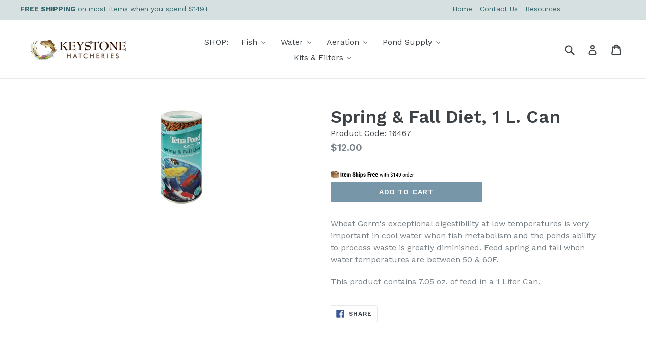

--- FILE ---
content_type: text/html; charset=utf-8
request_url: https://keystonehatcheries.com/collections/koi-goldfish-supplies/products/spring-fall-diet-1-l-can
body_size: 31782
content:
<!doctype html>
<!--[if IE 9]> <html class="ie9 no-js" lang="en"> <![endif]-->
<!--[if (gt IE 9)|!(IE)]><!--> <html class="no-js" lang="en"> <!--<![endif]-->
<head>

 <!-- SEO Manager 6.2.0 -->
<meta name='seomanager' content='6.2' />
<title>Spring &amp; Fall Diet, 1 L. Can</title>
<meta name='description' content='Wheat Germs exceptional digestibility at low temperatures is very important in cool water when fish metabolism and the ponds ability to process waste is greatly diminished.' /> 
<meta name="robots" content="index"> 
<meta name="robots" content="follow">
<script type="application/ld+json">
 {
 "@context": "https://schema.org",
 "@id": "https:\/\/keystonehatcheries.com\/products\/spring-fall-diet-1-l-can",
 "@type": "Product","sku": "16467","mpn": "16467","brand": {
 "@type": "Brand",
 "name": "keystonehatcheries.com"
 },
 "description": "Wheat Germ's exceptional digestibility at low temperatures is very important in cool water when fish metabolism and the ponds ability to process waste is greatly diminished. Feed spring and fall when water temperatures are between 50 \u0026amp; 60F.\nThis product contains 7.05 oz. of feed in a 1 Liter Can.",
 "url": "https:\/\/keystonehatcheries.com\/products\/spring-fall-diet-1-l-can",
 "name": "Spring \u0026 Fall Diet, 1 L. Can","image": "https://keystonehatcheries.com/cdn/shop/products/16467-2.gif?v=1485539664","offers": [{
 "@type": "Offer","availability": "https://schema.org/InStock",
 "priceCurrency": "USD",
 "price": "12.00",
 "priceValidUntil": "2027-01-16",
 "itemCondition": "https://schema.org/NewCondition",
 "url": "https:\/\/keystonehatcheries.com\/products\/spring-fall-diet-1-l-can\/products\/spring-fall-diet-1-l-can?variant=39640950919",
 "image": "https://keystonehatcheries.com/cdn/shop/products/16467-2.gif?v=1485539664",
 "mpn": "16467","sku": "16467",
"seller": {
 "@type": "Organization",
 "name": "keystonehatcheries.com"
 }
 }]}
 </script>
<!-- end: SEO Manager 6.2.0 -->

  <meta charset="utf-8">
  <meta http-equiv="X-UA-Compatible" content="IE=edge,chrome=1">
  <meta name="viewport" content="width=device-width,initial-scale=1">
  <meta name="theme-color" content="#7796a8">
  <link rel="canonical" href="https://keystonehatcheries.com/products/spring-fall-diet-1-l-can">

  

  <!-- /snippets/social-meta-tags.liquid -->
<meta property="og:site_name" content="keystonehatcheries.com">
<meta property="og:url" content="https://keystonehatcheries.com/products/spring-fall-diet-1-l-can">
<meta property="og:title" content="Spring & Fall Diet, 1 L. Can">
<meta property="og:type" content="product">
<meta property="og:description" content="Wheat Germs exceptional digestibility at low temperatures is very important in cool water when fish metabolism and the ponds ability to process waste is greatly diminished."><meta property="og:price:amount" content="12.00">
  <meta property="og:price:currency" content="USD"><meta property="og:image" content="http://keystonehatcheries.com/cdn/shop/products/16467-2_1024x1024.gif?v=1485539664">
<meta property="og:image:secure_url" content="https://keystonehatcheries.com/cdn/shop/products/16467-2_1024x1024.gif?v=1485539664">

<meta name="twitter:site" content="@">
<meta name="twitter:card" content="summary_large_image">
<meta name="twitter:title" content="Spring & Fall Diet, 1 L. Can">
<meta name="twitter:description" content="Wheat Germs exceptional digestibility at low temperatures is very important in cool water when fish metabolism and the ponds ability to process waste is greatly diminished.">


  <link href="//keystonehatcheries.com/cdn/shop/t/13/assets/theme.scss.css?v=18949725292425246801766535104" rel="stylesheet" type="text/css" media="all" />
  

  <link href="//fonts.googleapis.com/css?family=Work+Sans:400,700" rel="stylesheet" type="text/css" media="all" />


  

    <link href="//fonts.googleapis.com/css?family=Work+Sans:600" rel="stylesheet" type="text/css" media="all" />
  

<link href="https://fonts.googleapis.com/css?family=Great+Vibes|Rochester" rel="stylesheet">


  <script>
    var theme = {
      strings: {
        addToCart: "Add to cart",
        soldOut: "Sold out",
        unavailable: "Unavailable",
        showMore: "Show More",
        showLess: "Show Less"
      },
      moneyFormat: "${{amount}}"
    }

    document.documentElement.className = document.documentElement.className.replace('no-js', 'js');
  </script>

  <!--[if (lte IE 9) ]><script src="//keystonehatcheries.com/cdn/shop/t/13/assets/match-media.min.js?v=22265819453975888031766535083" type="text/javascript"></script><![endif]-->

  

  <!--[if (gt IE 9)|!(IE)]><!--><script src="//keystonehatcheries.com/cdn/shop/t/13/assets/vendor.js?v=136118274122071307521766535083" defer="defer"></script><!--<![endif]-->
  <!--[if lte IE 9]><script src="//keystonehatcheries.com/cdn/shop/t/13/assets/vendor.js?v=136118274122071307521766535083"></script><![endif]-->

  <!--[if (gt IE 9)|!(IE)]><!--><script src="//keystonehatcheries.com/cdn/shop/t/13/assets/theme.js?v=55239724873370517381766535083" defer="defer"></script><!--<![endif]-->
  <!--[if lte IE 9]><script src="//keystonehatcheries.com/cdn/shop/t/13/assets/theme.js?v=55239724873370517381766535083"></script><![endif]-->

  <script>window.performance && window.performance.mark && window.performance.mark('shopify.content_for_header.start');</script><meta id="shopify-digital-wallet" name="shopify-digital-wallet" content="/17261717/digital_wallets/dialog">
<meta name="shopify-checkout-api-token" content="7e1fd74128b10c4eeb738c5b34bdafb1">
<meta id="in-context-paypal-metadata" data-shop-id="17261717" data-venmo-supported="false" data-environment="production" data-locale="en_US" data-paypal-v4="true" data-currency="USD">
<link rel="alternate" type="application/json+oembed" href="https://keystonehatcheries.com/products/spring-fall-diet-1-l-can.oembed">
<script async="async" src="/checkouts/internal/preloads.js?locale=en-US"></script>
<link rel="preconnect" href="https://shop.app" crossorigin="anonymous">
<script async="async" src="https://shop.app/checkouts/internal/preloads.js?locale=en-US&shop_id=17261717" crossorigin="anonymous"></script>
<script id="apple-pay-shop-capabilities" type="application/json">{"shopId":17261717,"countryCode":"US","currencyCode":"USD","merchantCapabilities":["supports3DS"],"merchantId":"gid:\/\/shopify\/Shop\/17261717","merchantName":"keystonehatcheries.com","requiredBillingContactFields":["postalAddress","email"],"requiredShippingContactFields":["postalAddress","email"],"shippingType":"shipping","supportedNetworks":["visa","masterCard","amex","discover","elo","jcb"],"total":{"type":"pending","label":"keystonehatcheries.com","amount":"1.00"},"shopifyPaymentsEnabled":true,"supportsSubscriptions":true}</script>
<script id="shopify-features" type="application/json">{"accessToken":"7e1fd74128b10c4eeb738c5b34bdafb1","betas":["rich-media-storefront-analytics"],"domain":"keystonehatcheries.com","predictiveSearch":true,"shopId":17261717,"locale":"en"}</script>
<script>var Shopify = Shopify || {};
Shopify.shop = "keystonehatcheries-com.myshopify.com";
Shopify.locale = "en";
Shopify.currency = {"active":"USD","rate":"1.0"};
Shopify.country = "US";
Shopify.theme = {"name":"keystone-debut-next-steps-forms-visual-refresh-v4","id":143923806395,"schema_name":"Debut","schema_version":"1.0.1","theme_store_id":null,"role":"main"};
Shopify.theme.handle = "null";
Shopify.theme.style = {"id":null,"handle":null};
Shopify.cdnHost = "keystonehatcheries.com/cdn";
Shopify.routes = Shopify.routes || {};
Shopify.routes.root = "/";</script>
<script type="module">!function(o){(o.Shopify=o.Shopify||{}).modules=!0}(window);</script>
<script>!function(o){function n(){var o=[];function n(){o.push(Array.prototype.slice.apply(arguments))}return n.q=o,n}var t=o.Shopify=o.Shopify||{};t.loadFeatures=n(),t.autoloadFeatures=n()}(window);</script>
<script>
  window.ShopifyPay = window.ShopifyPay || {};
  window.ShopifyPay.apiHost = "shop.app\/pay";
  window.ShopifyPay.redirectState = null;
</script>
<script id="shop-js-analytics" type="application/json">{"pageType":"product"}</script>
<script defer="defer" async type="module" src="//keystonehatcheries.com/cdn/shopifycloud/shop-js/modules/v2/client.init-shop-cart-sync_C5BV16lS.en.esm.js"></script>
<script defer="defer" async type="module" src="//keystonehatcheries.com/cdn/shopifycloud/shop-js/modules/v2/chunk.common_CygWptCX.esm.js"></script>
<script type="module">
  await import("//keystonehatcheries.com/cdn/shopifycloud/shop-js/modules/v2/client.init-shop-cart-sync_C5BV16lS.en.esm.js");
await import("//keystonehatcheries.com/cdn/shopifycloud/shop-js/modules/v2/chunk.common_CygWptCX.esm.js");

  window.Shopify.SignInWithShop?.initShopCartSync?.({"fedCMEnabled":true,"windoidEnabled":true});

</script>
<script>
  window.Shopify = window.Shopify || {};
  if (!window.Shopify.featureAssets) window.Shopify.featureAssets = {};
  window.Shopify.featureAssets['shop-js'] = {"shop-cart-sync":["modules/v2/client.shop-cart-sync_ZFArdW7E.en.esm.js","modules/v2/chunk.common_CygWptCX.esm.js"],"init-fed-cm":["modules/v2/client.init-fed-cm_CmiC4vf6.en.esm.js","modules/v2/chunk.common_CygWptCX.esm.js"],"shop-button":["modules/v2/client.shop-button_tlx5R9nI.en.esm.js","modules/v2/chunk.common_CygWptCX.esm.js"],"shop-cash-offers":["modules/v2/client.shop-cash-offers_DOA2yAJr.en.esm.js","modules/v2/chunk.common_CygWptCX.esm.js","modules/v2/chunk.modal_D71HUcav.esm.js"],"init-windoid":["modules/v2/client.init-windoid_sURxWdc1.en.esm.js","modules/v2/chunk.common_CygWptCX.esm.js"],"shop-toast-manager":["modules/v2/client.shop-toast-manager_ClPi3nE9.en.esm.js","modules/v2/chunk.common_CygWptCX.esm.js"],"init-shop-email-lookup-coordinator":["modules/v2/client.init-shop-email-lookup-coordinator_B8hsDcYM.en.esm.js","modules/v2/chunk.common_CygWptCX.esm.js"],"init-shop-cart-sync":["modules/v2/client.init-shop-cart-sync_C5BV16lS.en.esm.js","modules/v2/chunk.common_CygWptCX.esm.js"],"avatar":["modules/v2/client.avatar_BTnouDA3.en.esm.js"],"pay-button":["modules/v2/client.pay-button_FdsNuTd3.en.esm.js","modules/v2/chunk.common_CygWptCX.esm.js"],"init-customer-accounts":["modules/v2/client.init-customer-accounts_DxDtT_ad.en.esm.js","modules/v2/client.shop-login-button_C5VAVYt1.en.esm.js","modules/v2/chunk.common_CygWptCX.esm.js","modules/v2/chunk.modal_D71HUcav.esm.js"],"init-shop-for-new-customer-accounts":["modules/v2/client.init-shop-for-new-customer-accounts_ChsxoAhi.en.esm.js","modules/v2/client.shop-login-button_C5VAVYt1.en.esm.js","modules/v2/chunk.common_CygWptCX.esm.js","modules/v2/chunk.modal_D71HUcav.esm.js"],"shop-login-button":["modules/v2/client.shop-login-button_C5VAVYt1.en.esm.js","modules/v2/chunk.common_CygWptCX.esm.js","modules/v2/chunk.modal_D71HUcav.esm.js"],"init-customer-accounts-sign-up":["modules/v2/client.init-customer-accounts-sign-up_CPSyQ0Tj.en.esm.js","modules/v2/client.shop-login-button_C5VAVYt1.en.esm.js","modules/v2/chunk.common_CygWptCX.esm.js","modules/v2/chunk.modal_D71HUcav.esm.js"],"shop-follow-button":["modules/v2/client.shop-follow-button_Cva4Ekp9.en.esm.js","modules/v2/chunk.common_CygWptCX.esm.js","modules/v2/chunk.modal_D71HUcav.esm.js"],"checkout-modal":["modules/v2/client.checkout-modal_BPM8l0SH.en.esm.js","modules/v2/chunk.common_CygWptCX.esm.js","modules/v2/chunk.modal_D71HUcav.esm.js"],"lead-capture":["modules/v2/client.lead-capture_Bi8yE_yS.en.esm.js","modules/v2/chunk.common_CygWptCX.esm.js","modules/v2/chunk.modal_D71HUcav.esm.js"],"shop-login":["modules/v2/client.shop-login_D6lNrXab.en.esm.js","modules/v2/chunk.common_CygWptCX.esm.js","modules/v2/chunk.modal_D71HUcav.esm.js"],"payment-terms":["modules/v2/client.payment-terms_CZxnsJam.en.esm.js","modules/v2/chunk.common_CygWptCX.esm.js","modules/v2/chunk.modal_D71HUcav.esm.js"]};
</script>
<script>(function() {
  var isLoaded = false;
  function asyncLoad() {
    if (isLoaded) return;
    isLoaded = true;
    var urls = ["https:\/\/shopify.intercom.io\/widget.js?shop=keystonehatcheries-com.myshopify.com"];
    for (var i = 0; i < urls.length; i++) {
      var s = document.createElement('script');
      s.type = 'text/javascript';
      s.async = true;
      s.src = urls[i];
      var x = document.getElementsByTagName('script')[0];
      x.parentNode.insertBefore(s, x);
    }
  };
  if(window.attachEvent) {
    window.attachEvent('onload', asyncLoad);
  } else {
    window.addEventListener('load', asyncLoad, false);
  }
})();</script>
<script id="__st">var __st={"a":17261717,"offset":-21600,"reqid":"34d5bd41-3e83-46bc-9692-648cebebc10e-1768611944","pageurl":"keystonehatcheries.com\/collections\/koi-goldfish-supplies\/products\/spring-fall-diet-1-l-can","u":"012dabf5d34d","p":"product","rtyp":"product","rid":9772939847};</script>
<script>window.ShopifyPaypalV4VisibilityTracking = true;</script>
<script id="captcha-bootstrap">!function(){'use strict';const t='contact',e='account',n='new_comment',o=[[t,t],['blogs',n],['comments',n],[t,'customer']],c=[[e,'customer_login'],[e,'guest_login'],[e,'recover_customer_password'],[e,'create_customer']],r=t=>t.map((([t,e])=>`form[action*='/${t}']:not([data-nocaptcha='true']) input[name='form_type'][value='${e}']`)).join(','),a=t=>()=>t?[...document.querySelectorAll(t)].map((t=>t.form)):[];function s(){const t=[...o],e=r(t);return a(e)}const i='password',u='form_key',d=['recaptcha-v3-token','g-recaptcha-response','h-captcha-response',i],f=()=>{try{return window.sessionStorage}catch{return}},m='__shopify_v',_=t=>t.elements[u];function p(t,e,n=!1){try{const o=window.sessionStorage,c=JSON.parse(o.getItem(e)),{data:r}=function(t){const{data:e,action:n}=t;return t[m]||n?{data:e,action:n}:{data:t,action:n}}(c);for(const[e,n]of Object.entries(r))t.elements[e]&&(t.elements[e].value=n);n&&o.removeItem(e)}catch(o){console.error('form repopulation failed',{error:o})}}const l='form_type',E='cptcha';function T(t){t.dataset[E]=!0}const w=window,h=w.document,L='Shopify',v='ce_forms',y='captcha';let A=!1;((t,e)=>{const n=(g='f06e6c50-85a8-45c8-87d0-21a2b65856fe',I='https://cdn.shopify.com/shopifycloud/storefront-forms-hcaptcha/ce_storefront_forms_captcha_hcaptcha.v1.5.2.iife.js',D={infoText:'Protected by hCaptcha',privacyText:'Privacy',termsText:'Terms'},(t,e,n)=>{const o=w[L][v],c=o.bindForm;if(c)return c(t,g,e,D).then(n);var r;o.q.push([[t,g,e,D],n]),r=I,A||(h.body.append(Object.assign(h.createElement('script'),{id:'captcha-provider',async:!0,src:r})),A=!0)});var g,I,D;w[L]=w[L]||{},w[L][v]=w[L][v]||{},w[L][v].q=[],w[L][y]=w[L][y]||{},w[L][y].protect=function(t,e){n(t,void 0,e),T(t)},Object.freeze(w[L][y]),function(t,e,n,w,h,L){const[v,y,A,g]=function(t,e,n){const i=e?o:[],u=t?c:[],d=[...i,...u],f=r(d),m=r(i),_=r(d.filter((([t,e])=>n.includes(e))));return[a(f),a(m),a(_),s()]}(w,h,L),I=t=>{const e=t.target;return e instanceof HTMLFormElement?e:e&&e.form},D=t=>v().includes(t);t.addEventListener('submit',(t=>{const e=I(t);if(!e)return;const n=D(e)&&!e.dataset.hcaptchaBound&&!e.dataset.recaptchaBound,o=_(e),c=g().includes(e)&&(!o||!o.value);(n||c)&&t.preventDefault(),c&&!n&&(function(t){try{if(!f())return;!function(t){const e=f();if(!e)return;const n=_(t);if(!n)return;const o=n.value;o&&e.removeItem(o)}(t);const e=Array.from(Array(32),(()=>Math.random().toString(36)[2])).join('');!function(t,e){_(t)||t.append(Object.assign(document.createElement('input'),{type:'hidden',name:u})),t.elements[u].value=e}(t,e),function(t,e){const n=f();if(!n)return;const o=[...t.querySelectorAll(`input[type='${i}']`)].map((({name:t})=>t)),c=[...d,...o],r={};for(const[a,s]of new FormData(t).entries())c.includes(a)||(r[a]=s);n.setItem(e,JSON.stringify({[m]:1,action:t.action,data:r}))}(t,e)}catch(e){console.error('failed to persist form',e)}}(e),e.submit())}));const S=(t,e)=>{t&&!t.dataset[E]&&(n(t,e.some((e=>e===t))),T(t))};for(const o of['focusin','change'])t.addEventListener(o,(t=>{const e=I(t);D(e)&&S(e,y())}));const B=e.get('form_key'),M=e.get(l),P=B&&M;t.addEventListener('DOMContentLoaded',(()=>{const t=y();if(P)for(const e of t)e.elements[l].value===M&&p(e,B);[...new Set([...A(),...v().filter((t=>'true'===t.dataset.shopifyCaptcha))])].forEach((e=>S(e,t)))}))}(h,new URLSearchParams(w.location.search),n,t,e,['guest_login'])})(!0,!0)}();</script>
<script integrity="sha256-4kQ18oKyAcykRKYeNunJcIwy7WH5gtpwJnB7kiuLZ1E=" data-source-attribution="shopify.loadfeatures" defer="defer" src="//keystonehatcheries.com/cdn/shopifycloud/storefront/assets/storefront/load_feature-a0a9edcb.js" crossorigin="anonymous"></script>
<script crossorigin="anonymous" defer="defer" src="//keystonehatcheries.com/cdn/shopifycloud/storefront/assets/shopify_pay/storefront-65b4c6d7.js?v=20250812"></script>
<script data-source-attribution="shopify.dynamic_checkout.dynamic.init">var Shopify=Shopify||{};Shopify.PaymentButton=Shopify.PaymentButton||{isStorefrontPortableWallets:!0,init:function(){window.Shopify.PaymentButton.init=function(){};var t=document.createElement("script");t.src="https://keystonehatcheries.com/cdn/shopifycloud/portable-wallets/latest/portable-wallets.en.js",t.type="module",document.head.appendChild(t)}};
</script>
<script data-source-attribution="shopify.dynamic_checkout.buyer_consent">
  function portableWalletsHideBuyerConsent(e){var t=document.getElementById("shopify-buyer-consent"),n=document.getElementById("shopify-subscription-policy-button");t&&n&&(t.classList.add("hidden"),t.setAttribute("aria-hidden","true"),n.removeEventListener("click",e))}function portableWalletsShowBuyerConsent(e){var t=document.getElementById("shopify-buyer-consent"),n=document.getElementById("shopify-subscription-policy-button");t&&n&&(t.classList.remove("hidden"),t.removeAttribute("aria-hidden"),n.addEventListener("click",e))}window.Shopify?.PaymentButton&&(window.Shopify.PaymentButton.hideBuyerConsent=portableWalletsHideBuyerConsent,window.Shopify.PaymentButton.showBuyerConsent=portableWalletsShowBuyerConsent);
</script>
<script data-source-attribution="shopify.dynamic_checkout.cart.bootstrap">document.addEventListener("DOMContentLoaded",(function(){function t(){return document.querySelector("shopify-accelerated-checkout-cart, shopify-accelerated-checkout")}if(t())Shopify.PaymentButton.init();else{new MutationObserver((function(e,n){t()&&(Shopify.PaymentButton.init(),n.disconnect())})).observe(document.body,{childList:!0,subtree:!0})}}));
</script>
<link id="shopify-accelerated-checkout-styles" rel="stylesheet" media="screen" href="https://keystonehatcheries.com/cdn/shopifycloud/portable-wallets/latest/accelerated-checkout-backwards-compat.css" crossorigin="anonymous">
<style id="shopify-accelerated-checkout-cart">
        #shopify-buyer-consent {
  margin-top: 1em;
  display: inline-block;
  width: 100%;
}

#shopify-buyer-consent.hidden {
  display: none;
}

#shopify-subscription-policy-button {
  background: none;
  border: none;
  padding: 0;
  text-decoration: underline;
  font-size: inherit;
  cursor: pointer;
}

#shopify-subscription-policy-button::before {
  box-shadow: none;
}

      </style>

<script>window.performance && window.performance.mark && window.performance.mark('shopify.content_for_header.end');</script>
  
<!-- BEGIN app block: shopify://apps/buddha-mega-menu-navigation/blocks/megamenu/dbb4ce56-bf86-4830-9b3d-16efbef51c6f -->
<script>
        var productImageAndPrice = [],
            collectionImages = [],
            articleImages = [],
            mmLivIcons = false,
            mmFlipClock = false,
            mmFixesUseJquery = false,
            mmNumMMI = 6,
            mmSchemaTranslation = {},
            mmMenuStrings =  {"menuStrings":{"default":{"SHOP:":"SHOP:","Fish":"Fish","Koi & Goldfish Supplies":"Koi & Goldfish Supplies","ALL Goldfish & Koi Pellets":"ALL Goldfish & Koi Pellets","Blackwater Koi Pellets":"Blackwater Koi Pellets","Keystone Koi Pellets":"Keystone Koi Pellets","Tetra Koi Food":"Tetra Koi Food","Koi & Goldfish Treatments":"Koi & Goldfish Treatments","Miscellaneous Supplies":"Miscellaneous Supplies","Gamefish Supplies":"Gamefish Supplies","ALL Gamefish Pellets":"ALL Gamefish Pellets","Bass Pellets":"Bass Pellets","45% HiPro Pellets":"45% HiPro Pellets","40% Gamefish Pellets":"40% Gamefish Pellets","35% Pond Pellets":"35% Pond Pellets","Gamefish Feeders":"Gamefish Feeders","Order Live Fish":"Order Live Fish","Spring 2026 Fish Sale":"Spring 2026 Fish Sale","Stocking Recommendations":"Stocking Recommendations","Fish Stocking Packages":"Fish Stocking Packages","Request a Quote":"Request a Quote","Gamefish Info and Pricing":"Gamefish Info and Pricing","Koi & Goldfish Pricing ":"Koi & Goldfish Pricing ","Fish Help & Resources":"Fish Help & Resources","Gamefish Management":"Gamefish Management","Types of Gamefish":"Types of Gamefish","Caring for Koi & Goldfish":"Caring for Koi & Goldfish","Water":"Water","Algaecides":"Algaecides","For Koi Ponds & Water Gardens":"For Koi Ponds & Water Gardens","For Lakes & Ponds":"For Lakes & Ponds","Cutrine Plus":"Cutrine Plus","GreenClean":"GreenClean","EarthTec":"EarthTec","Liquid Rock & Waterfall Cleaner":"Liquid Rock & Waterfall Cleaner","Microbe-lift Algaway":"Microbe-lift Algaway","Water Treatments":"Water Treatments","Barley Products":"Barley Products","Defoamer":"Defoamer","Phosphate Removers":"Phosphate Removers","Pond Dyes":"Pond Dyes","Pond Salt":"Pond Salt","Water Clarifier":"Water Clarifier","Water Conditioner":"Water Conditioner","Beneficial Bacteria":"Beneficial Bacteria","All Season Bacteria":"All Season Bacteria","Microbe-Lift Bacteria":"Microbe-Lift Bacteria","Pond-Vive Bacteria":"Pond-Vive Bacteria","Sludge Remover Bacteria":"Sludge Remover Bacteria","Aquatic Herbicides":"Aquatic Herbicides","For Lake & Ponds":"For Lake & Ponds","For Emergent Weeds":"For Emergent Weeds","Aquathol / Hydrothol":"Aquathol / Hydrothol","Propeller / Clipper":"Propeller / Clipper","Broad Spectrum Herbicides":"Broad Spectrum Herbicides","Sonar Herbicides":"Sonar Herbicides","Surfactants":"Surfactants","Maintenance Accessories":"Maintenance Accessories","Aquatic Rakes & Cutters":"Aquatic Rakes & Cutters","Meters & Test Kits":"Meters & Test Kits","Aeration":"Aeration","Complete Aeration Systems":"Complete Aeration Systems","Koi Pond & Water Garden Systems":"Koi Pond & Water Garden Systems","Pond and lake systems with cabinets":"Pond and lake systems with cabinets","Pond and lake systems without cabinets":"Pond and lake systems without cabinets","Winter/Shallow Systems":"Winter/Shallow Systems","Solar Aeration Systems":"Solar Aeration Systems","Windmill Aeration Systems":"Windmill Aeration Systems","View ALL ":"View ALL ","Air Compressors":"Air Compressors","Linear (low pressure)":"Linear (low pressure)","Rotary Vane (medium pressure)":"Rotary Vane (medium pressure)","Rocking Piston (high pressure)":"Rocking Piston (high pressure)","Repair Kits":"Repair Kits","Air Filters":"Air Filters","Cabinets & Manifolds":"Cabinets & Manifolds","Air Compressor Cabinets":"Air Compressor Cabinets","Landscape Boulders":"Landscape Boulders","Pressure Gauge & Relief Valves":"Pressure Gauge & Relief Valves","Replacement Cooling Fans":"Replacement Cooling Fans","Valve Manifolds":"Valve Manifolds","Airline & Diffusers":"Airline & Diffusers","Air Diffusers":"Air Diffusers","Airline Fittings":"Airline Fittings","Air Stones":"Air Stones","Check Valves for Air Diffusers":"Check Valves for Air Diffusers","Non-weighted Airline":"Non-weighted Airline","Weighted Airline":"Weighted Airline","Fountains":"Fountains","Aqua-Fountain":"Aqua-Fountain","Deicers/Water Circulators":"Deicers/Water Circulators","Kasco Multi-Nozzle":"Kasco Multi-Nozzle","Kasco Premium Nozzles":"Kasco Premium Nozzles","Kasco VFX Aerating":"Kasco VFX Aerating","Light Kits":"Light Kits","Surface Aerators":"Surface Aerators","Pond Supply":"Pond Supply","Water Pumps":"Water Pumps","EasyPro Mag Drive Pumps":"EasyPro Mag Drive Pumps","EasyPro Submersible Pumps":"EasyPro Submersible Pumps","External Pumps":"External Pumps","Matala Horizontal Pumps":"Matala Horizontal Pumps","Spirit Pond & Stream Pumps":"Spirit Pond & Stream Pumps","Pump Accessories":"Pump Accessories","View ALL":"View ALL","Pond Liners & Underlayment":"Pond Liners & Underlayment","45 mil EPDM Liner":"45 mil EPDM Liner","Easyweave Large Pond Liner":"Easyweave Large Pond Liner","Liner Installation Supply":"Liner Installation Supply","Liner Splice Tape":"Liner Splice Tape","Protective Underlayment":"Protective Underlayment","Installation & Maintenance Supplies":"Installation & Maintenance Supplies","Aquatic Plant Supplies":"Aquatic Plant Supplies","Installation & Repair":"Installation & Repair","Pond Cleaning Supplies":"Pond Cleaning Supplies","Pond Heater & Deicers":"Pond Heater & Deicers","Pond Netting & Predator Control":"Pond Netting & Predator Control","Pond Paint":"Pond Paint","Underwater Lights":"Underwater Lights","Color Changing Lights":"Color Changing Lights","LED Lights":"LED Lights","Transformers & Timers":"Transformers & Timers","Water Line & Plumbing":"Water Line & Plumbing","Automatic Water Fill Valve":"Automatic Water Fill Valve","Black Flexible PVC Pipe":"Black Flexible PVC Pipe","Black Vinyl Tubing":"Black Vinyl Tubing","Bottom Drains":"Bottom Drains","Bulkhead Fittings":"Bulkhead Fittings","Check Valves & Assemblies":"Check Valves & Assemblies","Insert Fittings":"Insert Fittings","PVC Ball Valves":"PVC Ball Valves","PVC Fittings":"PVC Fittings","PVC Glue & Primer":"PVC Glue & Primer","Stainless Steel Hose Clamps":"Stainless Steel Hose Clamps","Valve Boxes":"Valve Boxes","Kits & Filters":"Kits & Filters","Complete Pond Kits":"Complete Pond Kits","Mini Pond Kits":"Mini Pond Kits","Small Pond Kits":"Small Pond Kits","Medium Pond Kits":"Medium Pond Kits","Recreational swim ponds ":"Recreational swim ponds ","Waterfalls":"Waterfalls","Waterfall Kits":"Waterfall Kits","Eco-Series Waterfall Spillways":"Eco-Series Waterfall Spillways","Expandable Waterfall Spillways":"Expandable Waterfall Spillways","Stainless Steel Spillways":"Stainless Steel Spillways","Reservoir Equipment":"Reservoir Equipment","Skimmers & Biofilters":"Skimmers & Biofilters","Skimmers & Accessories":"Skimmers & Accessories","AquaFalls Waterfall BioFilters":"AquaFalls Waterfall BioFilters","AquaFalls Accessories":"AquaFalls Accessories","Eco-Series Waterfall Filters & Skimmers":"Eco-Series Waterfall Filters & Skimmers","Water Filtration":"Water Filtration","EasyPro Bead Filters":"EasyPro Bead Filters","EasyPro Pressure Filters":"EasyPro Pressure Filters","Eco-Bog Filter":"Eco-Bog Filter","Ultima II Biotube Filters":"Ultima II Biotube Filters","UV Clarifiers":"UV Clarifiers","Bubblers & Fountains":"Bubblers & Fountains","Basins":"Basins","Plumbing":"Plumbing","Kits":"Kits","Fountain Nozzles":"Fountain Nozzles"}},"additional":{"default":{"NEW":"NEW","SALE":"SALE","HOT":"HOT"}}} ,
            mmShopLocale = "en",
            mmShopLocaleCollectionsRoute = "/collections",
            mmSchemaDesignJSON = [{"action":"menu-select","value":"mm-automatic"},{"action":"design","setting":"font_family","value":"Default"},{"action":"design","setting":"font_size","value":"13px"},{"action":"design","setting":"text_color","value":"#222222"},{"action":"design","setting":"link_hover_color","value":"#0da19a"},{"action":"design","setting":"link_color","value":"#4e4e4e"},{"action":"design","setting":"background_hover_color","value":"#f9f9f9"},{"action":"design","setting":"background_color","value":"#ffffff"},{"action":"design","setting":"price_color","value":"#0da19a"},{"action":"design","setting":"contact_right_btn_text_color","value":"#ffffff"},{"action":"design","setting":"contact_right_btn_bg_color","value":"#3A3A3A"},{"action":"design","setting":"contact_left_bg_color","value":"#3A3A3A"},{"action":"design","setting":"contact_left_alt_color","value":"#CCCCCC"},{"action":"design","setting":"contact_left_text_color","value":"#f1f1f0"},{"action":"design","setting":"addtocart_enable","value":"true"},{"action":"design","setting":"addtocart_text_color","value":"#333333"},{"action":"design","setting":"addtocart_background_color","value":"#ffffff"},{"action":"design","setting":"addtocart_text_hover_color","value":"#ffffff"},{"action":"design","setting":"addtocart_background_hover_color","value":"#0da19a"},{"action":"design","setting":"countdown_color","value":"#ffffff"},{"action":"design","setting":"countdown_background_color","value":"#333333"},{"action":"design","setting":"vertical_font_family","value":"Default"},{"action":"design","setting":"vertical_font_size","value":"13px"},{"action":"design","setting":"vertical_text_color","value":"#ffffff"},{"action":"design","setting":"vertical_link_color","value":"#ffffff"},{"action":"design","setting":"vertical_link_hover_color","value":"#ffffff"},{"action":"design","setting":"vertical_price_color","value":"#ffffff"},{"action":"design","setting":"vertical_contact_right_btn_text_color","value":"#ffffff"},{"action":"design","setting":"vertical_addtocart_enable","value":"true"},{"action":"design","setting":"vertical_addtocart_text_color","value":"#ffffff"},{"action":"design","setting":"vertical_countdown_color","value":"#ffffff"},{"action":"design","setting":"vertical_countdown_background_color","value":"#333333"},{"action":"design","setting":"vertical_background_color","value":"#685858"},{"action":"design","setting":"vertical_addtocart_background_color","value":"#4c4141"},{"action":"design","setting":"vertical_contact_right_btn_bg_color","value":"#4c4141"},{"action":"design","setting":"vertical_contact_left_alt_color","value":"#373131"}],
            mmDomChangeSkipUl = ",.slick-dots,.grid--view-items",
            buddhaMegaMenuShop = "keystonehatcheries-com.myshopify.com",
            mmWireframeCompression = "0",
            mmExtensionAssetUrl = "https://cdn.shopify.com/extensions/019abe06-4a3f-7763-88da-170e1b54169b/mega-menu-151/assets/";var bestSellersHTML = '';var newestProductsHTML = '';/* get link lists api */
        var linkLists={"main-menu" : {"title":"Main menu", "items":["/collections/fish","/collections/weed-algae-water","/collections/aeration-systems","/collections/pond-equipment","/collections/kits-filters",]},"footer" : {"title":"Footer menu", "items":["/search",]},"shop-fish-pond-supplies" : {"title":"Shop Fish &amp; Pond Supplies", "items":["/collections/weed-algae-water","/collections/aeration-systems","/",]},"top-navigation-bar" : {"title":"Top Navigation Bar ", "items":["/","/pages/store-hours","#",]},"company" : {"title":"Company", "items":["/pages/about-us","/pages/store-hours","/pages/pond-calculator","/pages/shipping-returns","/pages/privacy-policy","/pages/terms-conditions",]},"helpful-links" : {"title":"Helpful Links", "items":["/cart","/account/login","/cart",]},"resources" : {"title":"Resources", "items":["/blogs/aeration-systems","/blogs/gamefish","/blogs/koi","/blogs/pond-building-kits","/blogs/pond-care-aquatic-plants","/blogs/weed-algae-control",]},"categories" : {"title":"Categories", "items":["/collections/fish","/collections/weed-algae-water","/collections/aeration-systems","/collections/pond-equipment","/collections/kits-filters","/collections/clearance",]},"fish" : {"title":"Fish", "items":["/collections/koi-goldfish-supplies","/collections/gamefish-supplies","/blogs/koi/buy-live-koi-goldfish","/blogs/gamefish/live-gamefish-and-stocking-info",]},"water-quality" : {"title":"Water Quality", "items":["/collections/algaecides","/collections/water-treatments","/collections/beneficial-bacteria","/collections/aquatic-herbicides","/collections/maintenance-accessories",]},"aeration" : {"title":"Aeration", "items":["/collections/complete-aeration-systems","/collections/air-compressors","/collections/cabinets-manifolds","/collections/airline-diffusers","/collections/fountains",]},"pond-supply" : {"title":"Pond Supply", "items":["/collections/water-pumps","/collections/pond-liners-underlayment","/collections/pond-installation-maintenance","/collections/underwater-lights","/collections/water-line-plumbing",]},"kits-filters" : {"title":"Kits &amp; Filters", "items":["/collections/pond-kits","/collections/waterfalls","/collections/skimmers-biofilters","/collections/water-filtration","/collections/bubblers-fountains",]},"customer-account-main-menu" : {"title":"Customer account main menu", "items":["/","https://shopify.com/17261717/account/orders?locale=en&amp;region_country=US",]},};/*ENDPARSE*/

        linkLists["force-mega-menu"]={};linkLists["force-mega-menu"].title="Debut Theme - Mega Menu";linkLists["force-mega-menu"].items=[1];

        /* set product prices *//* get the collection images *//* get the article images *//* customer fixes */
        var mmThemeFixesBeforeInit = function(){ mobileMenuMilliseconds = 500; mmHorizontalMenus = "#AccessibleNav #SiteNav"; mmVerticalMenus = "#MobileNav"; }; var mmThemeFixesBefore = function(){ if (selectedMenu=="force-mega-menu" && tempMenuObject.u.id == "MobileNav") { tempMenuObject.forceMenu = true; tempMenuObject.skipCheck = true; tempMenuObject.liClasses = "mobile-nav__item border-bottom"; tempMenuObject.aClasses = "mobile-nav__link"; tempMenuObject.liItems = []; var children = tempMenuObject.u.children; for (var i=0; i<children.length; i++) { if (children[i].nodeName == "LI") { if (children[i].querySelector(".currency-selector") == null) { tempMenuObject.liItems[tempMenuObject.liItems.length] = children[i]; } } } } else if (selectedMenu=="force-mega-menu" && tempMenuObject.u.id == "SiteNav") { tempMenuObject.forceMenu = true; tempMenuObject.skipCheck = true; tempMenuObject.liClasses = ""; tempMenuObject.aClasses = "site-nav__link site-nav__link--main"; tempMenuObject.liItems = []; var children = tempMenuObject.u.children; for (var i=0; i<children.length; i++) { if (children[i].nodeName == "LI") { tempMenuObject.liItems[tempMenuObject.liItems.length] = children[i]; } } } }; var mmThemeFixesAfter = function(){ var style = " .mobile-nav-wrapper { overflow:visible; z-index:1; opacity: 1; } .site-header { z-index:9; }"; mmAddStyle(style, "themeScript"); }; 
        

        var mmWireframe = {"html" : "<li role=\"none\" class=\"buddha-menu-item\" itemId=\"Ld6Om\"  ><a data-href=\"no-link\" href=\"#\" rel=\"nofollow\" aria-label=\"SHOP:\" data-no-instant=\"\" onclick=\"mmGoToPage(this, event); return false;\" role=\"menuitem\"  ><i class=\"mm-icon static fa fa-none\" aria-hidden=\"true\"></i><span class=\"mm-title\">SHOP:</span></a></li><li role=\"none\" class=\"buddha-menu-item\" itemId=\"BZ6yO\"  ><a data-href=\"no-link\" href=\"#\" rel=\"nofollow\" aria-label=\"Fish\" data-no-instant=\"\" onclick=\"mmGoToPage(this, event); return false;\" role=\"menuitem\"  ><span class=\"mm-title\">Fish</span><i class=\"mm-arrow mm-angle-down\" aria-hidden=\"true\"></i><span class=\"toggle-menu-btn\" style=\"display:none;\" title=\"Toggle menu\" onclick=\"return toggleSubmenu(this)\"><span class=\"mm-arrow-icon\"><span class=\"bar-one\"></span><span class=\"bar-two\"></span></span></span></a><ul class=\"mm-submenu simple   mm-last-level\" role=\"menu\"><li role=\"none\" submenu-columns=\"1\" item-type=\"link-list\"  ><div class=\"mega-menu-item-container\"  ><div class=\"mm-list-name\"  ><span  ><span class=\"mm-title\">Koi & Goldfish Supplies</span></span></div><ul class=\"mm-submenu link-list   mm-last-level\" role=\"menu\"><li role=\"none\"  ><a data-href=\"/collections/all-goldfish-koi-pellets\" href=\"/collections/all-goldfish-koi-pellets\" aria-label=\"ALL Goldfish & Koi Pellets\" data-no-instant=\"\" onclick=\"mmGoToPage(this, event); return false;\" role=\"menuitem\"  ><span class=\"mm-title\">ALL Goldfish & Koi Pellets</span></a></li><li role=\"none\"  ><a data-href=\"/collections/koi-goldfish-supplies/blackwater-koi-pellets\" href=\"/collections/koi-goldfish-supplies/blackwater-koi-pellets\" aria-label=\"Blackwater Koi Pellets\" data-no-instant=\"\" onclick=\"mmGoToPage(this, event); return false;\" role=\"menuitem\"  ><span class=\"mm-title\">Blackwater Koi Pellets</span></a></li><li role=\"none\"  ><a data-href=\"/collections/koi-goldfish-supplies/keystone-koi-pellets\" href=\"/collections/koi-goldfish-supplies/keystone-koi-pellets\" aria-label=\"Keystone Koi Pellets\" data-no-instant=\"\" onclick=\"mmGoToPage(this, event); return false;\" role=\"menuitem\"  ><span class=\"mm-title\">Keystone Koi Pellets</span></a></li><li role=\"none\"  ><a data-href=\"/collections/koi-goldfish-supplies/tetra-koi-food\" href=\"/collections/koi-goldfish-supplies/tetra-koi-food\" aria-label=\"Tetra Koi Food\" data-no-instant=\"\" onclick=\"mmGoToPage(this, event); return false;\" role=\"menuitem\"  ><span class=\"mm-title\">Tetra Koi Food</span></a></li><li role=\"none\"  ><a data-href=\"/collections/koi-goldfish-supplies/koi-goldfish-treatments\" href=\"/collections/koi-goldfish-supplies/koi-goldfish-treatments\" aria-label=\"Koi & Goldfish Treatments\" data-no-instant=\"\" onclick=\"mmGoToPage(this, event); return false;\" role=\"menuitem\"  ><span class=\"mm-title\">Koi & Goldfish Treatments</span></a></li><li role=\"none\"  ><a data-href=\"/collections/koi-goldfish-supplies/miscellaneous-koi-products\" href=\"/collections/koi-goldfish-supplies/miscellaneous-koi-products\" aria-label=\"Miscellaneous Supplies\" data-no-instant=\"\" onclick=\"mmGoToPage(this, event); return false;\" role=\"menuitem\"  ><span class=\"mm-title\">Miscellaneous Supplies</span></a></li></ul></div></li><li role=\"none\" submenu-columns=\"1\" item-type=\"link-list\"  ><div class=\"mega-menu-item-container\"  ><div class=\"mm-list-name\"  ><span  ><span class=\"mm-title\">Gamefish Supplies</span></span></div><ul class=\"mm-submenu link-list   mm-last-level\" role=\"menu\"><li role=\"none\"  ><a data-href=\"/collections/fish/gamefish-pellets\" href=\"/collections/fish/gamefish-pellets\" aria-label=\"ALL Gamefish Pellets\" data-no-instant=\"\" onclick=\"mmGoToPage(this, event); return false;\" role=\"menuitem\"  ><span class=\"mm-title\">ALL Gamefish Pellets</span></a></li><li role=\"none\"  ><a data-href=\"/collections/fish/bass-pellets\" href=\"/collections/fish/bass-pellets\" aria-label=\"Bass Pellets\" data-no-instant=\"\" onclick=\"mmGoToPage(this, event); return false;\" role=\"menuitem\"  ><span class=\"mm-title\">Bass Pellets</span></a></li><li role=\"none\"  ><a data-href=\"/collections/fish/hipro-pellets\" href=\"/collections/fish/hipro-pellets\" aria-label=\"45% HiPro Pellets\" data-no-instant=\"\" onclick=\"mmGoToPage(this, event); return false;\" role=\"menuitem\"  ><span class=\"mm-title\">45% HiPro Pellets</span></a></li><li role=\"none\"  ><a data-href=\"/collections/40-gamefish-pellets\" href=\"/collections/40-gamefish-pellets\" aria-label=\"40% Gamefish Pellets\" data-no-instant=\"\" onclick=\"mmGoToPage(this, event); return false;\" role=\"menuitem\"  ><span class=\"mm-title\">40% Gamefish Pellets</span></a></li><li role=\"none\"  ><a data-href=\"/collections/fish/pond-pellets\" href=\"/collections/fish/pond-pellets\" aria-label=\"35% Pond Pellets\" data-no-instant=\"\" onclick=\"mmGoToPage(this, event); return false;\" role=\"menuitem\"  ><span class=\"mm-title\">35% Pond Pellets</span></a></li><li role=\"none\"  ><a data-href=\"/collections/fish/gamefish-feeders\" href=\"/collections/fish/gamefish-feeders\" aria-label=\"Gamefish Feeders\" data-no-instant=\"\" onclick=\"mmGoToPage(this, event); return false;\" role=\"menuitem\"  ><span class=\"mm-title\">Gamefish Feeders</span></a></li></ul></div></li><li role=\"none\" submenu-columns=\"1\" item-type=\"link-list\"  ><div class=\"mega-menu-item-container\"  ><div class=\"mm-list-name\"  ><span  ><span class=\"mm-title\">Order Live Fish</span></span></div><ul class=\"mm-submenu link-list   mm-last-level\" role=\"menu\"><li role=\"none\" haslabel=\"SALE\"  ><a data-href=\"/pages/fish-sale-days-spring-2026\" href=\"/pages/fish-sale-days-spring-2026\" aria-label=\"Spring 2026 Fish Sale\" data-no-instant=\"\" onclick=\"mmGoToPage(this, event); return false;\" role=\"menuitem\"  ><span class=\"mm-title\">Spring 2026 Fish Sale&nbsp;<span class=\"mm-label sale\">SALE</span></span></a></li><li role=\"none\" haslabel=\"NEW\"  ><a data-href=\"/pages/fish-stocking-recommendations\" href=\"/pages/fish-stocking-recommendations\" aria-label=\"Stocking Recommendations\" data-no-instant=\"\" onclick=\"mmGoToPage(this, event); return false;\" role=\"menuitem\"  ><span class=\"mm-title\">Stocking Recommendations&nbsp;<span class=\"mm-label new\">NEW</span></span></a></li><li role=\"none\" haslabel=\"NEW\"  ><a data-href=\"/pages/stocking-packages\" href=\"/pages/stocking-packages\" aria-label=\"Fish Stocking Packages\" data-no-instant=\"\" onclick=\"mmGoToPage(this, event); return false;\" role=\"menuitem\"  ><span class=\"mm-title\">Fish Stocking Packages&nbsp;<span class=\"mm-label new\">NEW</span></span></a></li><li role=\"none\" haslabel=\"HOT\"  ><a data-href=\"/pages/request-a-quote\" href=\"/pages/request-a-quote\" aria-label=\"Request a Quote\" data-no-instant=\"\" onclick=\"mmGoToPage(this, event); return false;\" role=\"menuitem\"  ><span class=\"mm-title\">Request a Quote&nbsp;<span class=\"mm-label hot\">HOT</span></span></a></li><li role=\"none\"  ><a data-href=\"/blogs/gamefish/live-gamefish-and-stocking-info\" href=\"/blogs/gamefish/live-gamefish-and-stocking-info\" aria-label=\"Gamefish Info and Pricing\" data-no-instant=\"\" onclick=\"mmGoToPage(this, event); return false;\" role=\"menuitem\"  ><span class=\"mm-title\">Gamefish Info and Pricing</span></a></li><li role=\"none\"  ><a data-href=\"/blogs/koi/buy-live-koi-goldfish\" href=\"/blogs/koi/buy-live-koi-goldfish\" aria-label=\"Koi & Goldfish Pricing \" data-no-instant=\"\" onclick=\"mmGoToPage(this, event); return false;\" role=\"menuitem\"  ><span class=\"mm-title\">Koi & Goldfish Pricing</span></a></li></ul></div></li><li role=\"none\" submenu-columns=\"1\" item-type=\"link-list\"  ><div class=\"mega-menu-item-container\"  ><div class=\"mm-list-name\"  ><span  ><span class=\"mm-title\">Fish Help & Resources</span></span></div><ul class=\"mm-submenu link-list   mm-last-level\" role=\"menu\"><li role=\"none\"  ><a data-href=\"/blogs/gamefish/tagged/gamefish-management\" href=\"/blogs/gamefish/tagged/gamefish-management\" aria-label=\"Gamefish Management\" data-no-instant=\"\" onclick=\"mmGoToPage(this, event); return false;\" role=\"menuitem\"  ><span class=\"mm-title\">Gamefish Management</span></a></li><li role=\"none\"  ><a data-href=\"/blogs/gamefish/types-of-gamefish\" href=\"/blogs/gamefish/types-of-gamefish\" aria-label=\"Types of Gamefish\" data-no-instant=\"\" onclick=\"mmGoToPage(this, event); return false;\" role=\"menuitem\"  ><span class=\"mm-title\">Types of Gamefish</span></a></li><li role=\"none\"  ><a data-href=\"/blogs/koi/tagged/caring-for-koi-goldfish\" href=\"/blogs/koi/tagged/caring-for-koi-goldfish\" aria-label=\"Caring for Koi & Goldfish\" data-no-instant=\"\" onclick=\"mmGoToPage(this, event); return false;\" role=\"menuitem\"  ><span class=\"mm-title\">Caring for Koi & Goldfish</span></a></li></ul></div></li></ul></li><li role=\"none\" class=\"buddha-menu-item\" itemId=\"eu3Z3\"  ><a data-href=\"no-link\" href=\"#\" rel=\"nofollow\" aria-label=\"Water\" data-no-instant=\"\" onclick=\"mmGoToPage(this, event); return false;\" role=\"menuitem\"  ><i class=\"mm-icon static fa fa-none\" aria-hidden=\"true\"></i><span class=\"mm-title\">Water</span><i class=\"mm-arrow mm-angle-down\" aria-hidden=\"true\"></i><span class=\"toggle-menu-btn\" style=\"display:none;\" title=\"Toggle menu\" onclick=\"return toggleSubmenu(this)\"><span class=\"mm-arrow-icon\"><span class=\"bar-one\"></span><span class=\"bar-two\"></span></span></span></a><ul class=\"mm-submenu simple   mm-last-level\" role=\"menu\"><li role=\"none\" submenu-columns=\"1\" item-type=\"link-list\"  ><div class=\"mega-menu-item-container\"  ><div class=\"mm-list-name\"  ><span  ><span class=\"mm-title\">Algaecides</span></span></div><ul class=\"mm-submenu link-list   mm-last-level\" role=\"menu\"><li role=\"none\"  ><a data-href=\"/collections/weed-algae-water/algaecides-for-koi-ponds-water-gardens\" href=\"/collections/weed-algae-water/algaecides-for-koi-ponds-water-gardens\" aria-label=\"For Koi Ponds & Water Gardens\" data-no-instant=\"\" onclick=\"mmGoToPage(this, event); return false;\" role=\"menuitem\"  ><span class=\"mm-title\">For Koi Ponds & Water Gardens</span></a></li><li role=\"none\"  ><a data-href=\"/collections/weed-algae-water/algaecides-for-lakes-ponds\" href=\"/collections/weed-algae-water/algaecides-for-lakes-ponds\" aria-label=\"For Lakes & Ponds\" data-no-instant=\"\" onclick=\"mmGoToPage(this, event); return false;\" role=\"menuitem\"  ><span class=\"mm-title\">For Lakes & Ponds</span></a></li><li role=\"none\"  ><a data-href=\"/collections/cutrine-plus\" href=\"/collections/cutrine-plus\" aria-label=\"Cutrine Plus\" data-no-instant=\"\" onclick=\"mmGoToPage(this, event); return false;\" role=\"menuitem\"  ><span class=\"mm-title\">Cutrine Plus</span></a></li><li role=\"none\"  ><a data-href=\"/collections/greenclean\" href=\"/collections/greenclean\" aria-label=\"GreenClean\" data-no-instant=\"\" onclick=\"mmGoToPage(this, event); return false;\" role=\"menuitem\"  ><span class=\"mm-title\">GreenClean</span></a></li><li role=\"none\"  ><a data-href=\"/collections/earthtec\" href=\"/collections/earthtec\" aria-label=\"EarthTec\" data-no-instant=\"\" onclick=\"mmGoToPage(this, event); return false;\" role=\"menuitem\"  ><span class=\"mm-title\">EarthTec</span></a></li><li role=\"none\"  ><a data-href=\"/collections/liquid-rock-waterfall-cleaner\" href=\"/collections/liquid-rock-waterfall-cleaner\" aria-label=\"Liquid Rock & Waterfall Cleaner\" data-no-instant=\"\" onclick=\"mmGoToPage(this, event); return false;\" role=\"menuitem\"  ><span class=\"mm-title\">Liquid Rock & Waterfall Cleaner</span></a></li><li role=\"none\"  ><a data-href=\"/collections/microbe-lift-algaway\" href=\"/collections/microbe-lift-algaway\" aria-label=\"Microbe-lift Algaway\" data-no-instant=\"\" onclick=\"mmGoToPage(this, event); return false;\" role=\"menuitem\"  ><span class=\"mm-title\">Microbe-lift Algaway</span></a></li></ul></div></li><li role=\"none\" submenu-columns=\"1\" item-type=\"link-list\"  ><div class=\"mega-menu-item-container\"  ><div class=\"mm-list-name\"  ><span  ><span class=\"mm-title\">Water Treatments</span></span></div><ul class=\"mm-submenu link-list   mm-last-level\" role=\"menu\"><li role=\"none\"  ><a data-href=\"/collections/weed-algae-water/water-treatments-koi-ponds-water-gardens\" href=\"/collections/weed-algae-water/water-treatments-koi-ponds-water-gardens\" aria-label=\"For Koi Ponds & Water Gardens\" data-no-instant=\"\" onclick=\"mmGoToPage(this, event); return false;\" role=\"menuitem\"  ><span class=\"mm-title\">For Koi Ponds & Water Gardens</span></a></li><li role=\"none\"  ><a data-href=\"/collections/weed-algae-water/water-treatments-lakes-ponds\" href=\"/collections/weed-algae-water/water-treatments-lakes-ponds\" aria-label=\"For Lakes & Ponds\" data-no-instant=\"\" onclick=\"mmGoToPage(this, event); return false;\" role=\"menuitem\"  ><span class=\"mm-title\">For Lakes & Ponds</span></a></li><li role=\"none\"  ><a data-href=\"/collections/weed-algae-water/barley-products\" href=\"/collections/weed-algae-water/barley-products\" aria-label=\"Barley Products\" data-no-instant=\"\" onclick=\"mmGoToPage(this, event); return false;\" role=\"menuitem\"  ><span class=\"mm-title\">Barley Products</span></a></li><li role=\"none\"  ><a data-href=\"/collections/weed-algae-water/defoamer\" href=\"/collections/weed-algae-water/defoamer\" aria-label=\"Defoamer\" data-no-instant=\"\" onclick=\"mmGoToPage(this, event); return false;\" role=\"menuitem\"  ><span class=\"mm-title\">Defoamer</span></a></li><li role=\"none\"  ><a data-href=\"/collections/weed-algae-water/phosphate-removers\" href=\"/collections/weed-algae-water/phosphate-removers\" aria-label=\"Phosphate Removers\" data-no-instant=\"\" onclick=\"mmGoToPage(this, event); return false;\" role=\"menuitem\"  ><span class=\"mm-title\">Phosphate Removers</span></a></li><li role=\"none\"  ><a data-href=\"/collections/weed-algae-water/pond-dyes\" href=\"/collections/weed-algae-water/pond-dyes\" aria-label=\"Pond Dyes\" data-no-instant=\"\" onclick=\"mmGoToPage(this, event); return false;\" role=\"menuitem\"  ><span class=\"mm-title\">Pond Dyes</span></a></li><li role=\"none\"  ><a data-href=\"/collections/weed-algae-water/pond-salt\" href=\"/collections/weed-algae-water/pond-salt\" aria-label=\"Pond Salt\" data-no-instant=\"\" onclick=\"mmGoToPage(this, event); return false;\" role=\"menuitem\"  ><span class=\"mm-title\">Pond Salt</span></a></li><li role=\"none\"  ><a data-href=\"/collections/weed-algae-water/water-clarifier\" href=\"/collections/weed-algae-water/water-clarifier\" aria-label=\"Water Clarifier\" data-no-instant=\"\" onclick=\"mmGoToPage(this, event); return false;\" role=\"menuitem\"  ><span class=\"mm-title\">Water Clarifier</span></a></li><li role=\"none\"  ><a data-href=\"/collections/weed-algae-water/water-conditioner\" href=\"/collections/weed-algae-water/water-conditioner\" aria-label=\"Water Conditioner\" data-no-instant=\"\" onclick=\"mmGoToPage(this, event); return false;\" role=\"menuitem\"  ><span class=\"mm-title\">Water Conditioner</span></a></li></ul></div></li><li role=\"none\" submenu-columns=\"1\" item-type=\"link-list\"  ><div class=\"mega-menu-item-container\"  ><div class=\"mm-list-name\"  ><span  ><span class=\"mm-title\">Beneficial Bacteria</span></span></div><ul class=\"mm-submenu link-list   mm-last-level\" role=\"menu\"><li role=\"none\"  ><a data-href=\"/collections/weed-algae-water/beneficial-bacteria-koi-ponds-water-gardens\" href=\"/collections/weed-algae-water/beneficial-bacteria-koi-ponds-water-gardens\" aria-label=\"For Koi Ponds & Water Gardens\" data-no-instant=\"\" onclick=\"mmGoToPage(this, event); return false;\" role=\"menuitem\"  ><span class=\"mm-title\">For Koi Ponds & Water Gardens</span></a></li><li role=\"none\"  ><a data-href=\"/collections/weed-algae-water/beneficial-bacteria-lakes-ponds\" href=\"/collections/weed-algae-water/beneficial-bacteria-lakes-ponds\" aria-label=\"For Lakes & Ponds\" data-no-instant=\"\" onclick=\"mmGoToPage(this, event); return false;\" role=\"menuitem\"  ><span class=\"mm-title\">For Lakes & Ponds</span></a></li><li role=\"none\"  ><a data-href=\"/collections/weed-algae-water/all-season-bacteria\" href=\"/collections/weed-algae-water/all-season-bacteria\" aria-label=\"All Season Bacteria\" data-no-instant=\"\" onclick=\"mmGoToPage(this, event); return false;\" role=\"menuitem\"  ><span class=\"mm-title\">All Season Bacteria</span></a></li><li role=\"none\"  ><a data-href=\"/collections/weed-algae-water/microbe-lift-bacteria\" href=\"/collections/weed-algae-water/microbe-lift-bacteria\" aria-label=\"Microbe-Lift Bacteria\" data-no-instant=\"\" onclick=\"mmGoToPage(this, event); return false;\" role=\"menuitem\"  ><span class=\"mm-title\">Microbe-Lift Bacteria</span></a></li><li role=\"none\"  ><a data-href=\"/collections/weed-algae-water/pond-vive-bacteria\" href=\"/collections/weed-algae-water/pond-vive-bacteria\" aria-label=\"Pond-Vive Bacteria\" data-no-instant=\"\" onclick=\"mmGoToPage(this, event); return false;\" role=\"menuitem\"  ><span class=\"mm-title\">Pond-Vive Bacteria</span></a></li><li role=\"none\"  ><a data-href=\"/collections/weed-algae-water/sludge-remover-bacteria\" href=\"/collections/weed-algae-water/sludge-remover-bacteria\" aria-label=\"Sludge Remover Bacteria\" data-no-instant=\"\" onclick=\"mmGoToPage(this, event); return false;\" role=\"menuitem\"  ><span class=\"mm-title\">Sludge Remover Bacteria</span></a></li></ul></div></li><li role=\"none\" submenu-columns=\"1\" item-type=\"link-list\"  ><div class=\"mega-menu-item-container\"  ><div class=\"mm-list-name\"  ><span  ><span class=\"mm-title\">Aquatic Herbicides</span></span></div><ul class=\"mm-submenu link-list   mm-last-level\" role=\"menu\"><li role=\"none\"  ><a data-href=\"/collections/weed-algae-water/aquatic-herbicides\" href=\"/collections/weed-algae-water/aquatic-herbicides\" aria-label=\"For Lake & Ponds\" data-no-instant=\"\" onclick=\"mmGoToPage(this, event); return false;\" role=\"menuitem\"  ><span class=\"mm-title\">For Lake & Ponds</span></a></li><li role=\"none\"  ><a data-href=\"/collections/aquaneat\" href=\"/collections/aquaneat\" aria-label=\"For Emergent Weeds\" data-no-instant=\"\" onclick=\"mmGoToPage(this, event); return false;\" role=\"menuitem\"  ><span class=\"mm-title\">For Emergent Weeds</span></a></li><li role=\"none\"  ><a data-href=\"/collections/aquathol\" href=\"/collections/aquathol\" aria-label=\"Aquathol / Hydrothol\" data-no-instant=\"\" onclick=\"mmGoToPage(this, event); return false;\" role=\"menuitem\"  ><span class=\"mm-title\">Aquathol / Hydrothol</span></a></li><li role=\"none\"  ><a data-href=\"/collections/propeller\" href=\"/collections/propeller\" aria-label=\"Propeller / Clipper\" data-no-instant=\"\" onclick=\"mmGoToPage(this, event); return false;\" role=\"menuitem\"  ><span class=\"mm-title\">Propeller / Clipper</span></a></li><li role=\"none\"  ><a data-href=\"/collections/reward\" href=\"/collections/reward\" aria-label=\"Broad Spectrum Herbicides\" data-no-instant=\"\" onclick=\"mmGoToPage(this, event); return false;\" role=\"menuitem\"  ><span class=\"mm-title\">Broad Spectrum Herbicides</span></a></li><li role=\"none\"  ><a data-href=\"/collections/sonar\" href=\"/collections/sonar\" aria-label=\"Sonar Herbicides\" data-no-instant=\"\" onclick=\"mmGoToPage(this, event); return false;\" role=\"menuitem\"  ><span class=\"mm-title\">Sonar Herbicides</span></a></li><li role=\"none\"  ><a data-href=\"/collections/surfactant\" href=\"/collections/surfactant\" aria-label=\"Surfactants\" data-no-instant=\"\" onclick=\"mmGoToPage(this, event); return false;\" role=\"menuitem\"  ><span class=\"mm-title\">Surfactants</span></a></li></ul></div></li><li role=\"none\" submenu-columns=\"1\" item-type=\"link-list\"  ><div class=\"mega-menu-item-container\"  ><div class=\"mm-list-name\"  ><span  ><span class=\"mm-title\">Maintenance Accessories</span></span></div><ul class=\"mm-submenu link-list   mm-last-level\" role=\"menu\"><li role=\"none\"  ><a data-href=\"/collections/weed-algae-water/aquatic-rakes-cutters\" href=\"/collections/weed-algae-water/aquatic-rakes-cutters\" aria-label=\"Aquatic Rakes & Cutters\" data-no-instant=\"\" onclick=\"mmGoToPage(this, event); return false;\" role=\"menuitem\"  ><span class=\"mm-title\">Aquatic Rakes & Cutters</span></a></li><li role=\"none\"  ><a data-href=\"/collections/weed-algae-water/meters-test-kits\" href=\"/collections/weed-algae-water/meters-test-kits\" aria-label=\"Meters & Test Kits\" data-no-instant=\"\" onclick=\"mmGoToPage(this, event); return false;\" role=\"menuitem\"  ><span class=\"mm-title\">Meters & Test Kits</span></a></li></ul></div></li></ul></li><li role=\"none\" class=\"buddha-menu-item\" itemId=\"fSM1n\"  ><a data-href=\"no-link\" href=\"#\" rel=\"nofollow\" aria-label=\"Aeration\" data-no-instant=\"\" onclick=\"mmGoToPage(this, event); return false;\" role=\"menuitem\"  ><span class=\"mm-title\">Aeration</span><i class=\"mm-arrow mm-angle-down\" aria-hidden=\"true\"></i><span class=\"toggle-menu-btn\" style=\"display:none;\" title=\"Toggle menu\" onclick=\"return toggleSubmenu(this)\"><span class=\"mm-arrow-icon\"><span class=\"bar-one\"></span><span class=\"bar-two\"></span></span></span></a><ul class=\"mm-submenu simple   mm-last-level\" role=\"menu\"><li role=\"none\" submenu-columns=\"1\" item-type=\"link-list\"  ><div class=\"mega-menu-item-container\"  ><div class=\"mm-list-name\"  ><span  ><span class=\"mm-title\">Complete Aeration Systems</span></span></div><ul class=\"mm-submenu link-list   mm-last-level\" role=\"menu\"><li role=\"none\"  ><a data-href=\"/collections/aeration-systems/koi-ponds-water-gardens-air-systems\" href=\"/collections/aeration-systems/koi-ponds-water-gardens-air-systems\" aria-label=\"Koi Pond & Water Garden Systems\" data-no-instant=\"\" onclick=\"mmGoToPage(this, event); return false;\" role=\"menuitem\"  ><span class=\"mm-title\">Koi Pond & Water Garden Systems</span></a></li><li role=\"none\"  ><a data-href=\"/collections/pond-and-lake-systems-with-cabinets-1\" href=\"/collections/pond-and-lake-systems-with-cabinets-1\" aria-label=\"Pond and lake systems with cabinets\" data-no-instant=\"\" onclick=\"mmGoToPage(this, event); return false;\" role=\"menuitem\"  ><span class=\"mm-title\">Pond and lake systems with cabinets</span></a></li><li role=\"none\"  ><a data-href=\"/collections/pond-and-lake-systems-with-cabinets\" href=\"/collections/pond-and-lake-systems-with-cabinets\" aria-label=\"Pond and lake systems without cabinets\" data-no-instant=\"\" onclick=\"mmGoToPage(this, event); return false;\" role=\"menuitem\"  ><span class=\"mm-title\">Pond and lake systems without cabinets</span></a></li><li role=\"none\"  ><a data-href=\"/collections/aeration-systems/winter-aeration-systems\" href=\"/collections/aeration-systems/winter-aeration-systems\" aria-label=\"Winter/Shallow Systems\" data-no-instant=\"\" onclick=\"mmGoToPage(this, event); return false;\" role=\"menuitem\"  ><span class=\"mm-title\">Winter/Shallow Systems</span></a></li><li role=\"none\"  ><a data-href=\"/collections/aeration-systems/solar-aeration-system\" href=\"/collections/aeration-systems/solar-aeration-system\" aria-label=\"Solar Aeration Systems\" data-no-instant=\"\" onclick=\"mmGoToPage(this, event); return false;\" role=\"menuitem\"  ><span class=\"mm-title\">Solar Aeration Systems</span></a></li><li role=\"none\"  ><a data-href=\"/collections/windmill-aeration-systems\" href=\"/collections/windmill-aeration-systems\" aria-label=\"Windmill Aeration Systems\" data-no-instant=\"\" onclick=\"mmGoToPage(this, event); return false;\" role=\"menuitem\"  ><span class=\"mm-title\">Windmill Aeration Systems</span></a></li><li role=\"none\"  ><a data-href=\"/collections/aeration-systems/complete-aeration-systems\" href=\"/collections/aeration-systems/complete-aeration-systems\" aria-label=\"View ALL \" data-no-instant=\"\" onclick=\"mmGoToPage(this, event); return false;\" role=\"menuitem\"  ><span class=\"mm-title\">View ALL</span></a></li></ul></div></li><li role=\"none\" submenu-columns=\"1\" item-type=\"link-list\"  ><div class=\"mega-menu-item-container\"  ><div class=\"mm-list-name\"  ><span  ><span class=\"mm-title\">Air Compressors</span></span></div><ul class=\"mm-submenu link-list   mm-last-level\" role=\"menu\"><li role=\"none\"  ><a data-href=\"/collections/air-compressors/linear-compressors-low-pressure\" href=\"/collections/air-compressors/linear-compressors-low-pressure\" aria-label=\"Linear (low pressure)\" data-no-instant=\"\" onclick=\"mmGoToPage(this, event); return false;\" role=\"menuitem\"  ><span class=\"mm-title\">Linear (low pressure)</span></a></li><li role=\"none\"  ><a data-href=\"/collections/air-compressors/rotary-vane-compressors-medium-pressure\" href=\"/collections/air-compressors/rotary-vane-compressors-medium-pressure\" aria-label=\"Rotary Vane (medium pressure)\" data-no-instant=\"\" onclick=\"mmGoToPage(this, event); return false;\" role=\"menuitem\"  ><span class=\"mm-title\">Rotary Vane (medium pressure)</span></a></li><li role=\"none\"  ><a data-href=\"/collections/air-compressors/rocking-piston-compressors-high-pressure\" href=\"/collections/air-compressors/rocking-piston-compressors-high-pressure\" aria-label=\"Rocking Piston (high pressure)\" data-no-instant=\"\" onclick=\"mmGoToPage(this, event); return false;\" role=\"menuitem\"  ><span class=\"mm-title\">Rocking Piston (high pressure)</span></a></li><li role=\"none\"  ><a data-href=\"/collections/air-compressors/repair-kits\" href=\"/collections/air-compressors/repair-kits\" aria-label=\"Repair Kits\" data-no-instant=\"\" onclick=\"mmGoToPage(this, event); return false;\" role=\"menuitem\"  ><span class=\"mm-title\">Repair Kits</span></a></li><li role=\"none\"  ><a data-href=\"/collections/air-compressors/air-filters\" href=\"/collections/air-compressors/air-filters\" aria-label=\"Air Filters\" data-no-instant=\"\" onclick=\"mmGoToPage(this, event); return false;\" role=\"menuitem\"  ><span class=\"mm-title\">Air Filters</span></a></li></ul></div></li><li role=\"none\" submenu-columns=\"1\" item-type=\"link-list\"  ><div class=\"mega-menu-item-container\"  ><div class=\"mm-list-name\"  ><span  ><span class=\"mm-title\">Cabinets & Manifolds</span></span></div><ul class=\"mm-submenu link-list   mm-last-level\" role=\"menu\"><li role=\"none\"  ><a data-href=\"/collections/cabinets-manifolds/air-compressor-cabinets\" href=\"/collections/cabinets-manifolds/air-compressor-cabinets\" aria-label=\"Air Compressor Cabinets\" data-no-instant=\"\" onclick=\"mmGoToPage(this, event); return false;\" role=\"menuitem\"  ><span class=\"mm-title\">Air Compressor Cabinets</span></a></li><li role=\"none\"  ><a data-href=\"/collections/cabinets-manifolds/landscape-boulders\" href=\"/collections/cabinets-manifolds/landscape-boulders\" aria-label=\"Landscape Boulders\" data-no-instant=\"\" onclick=\"mmGoToPage(this, event); return false;\" role=\"menuitem\"  ><span class=\"mm-title\">Landscape Boulders</span></a></li><li role=\"none\"  ><a data-href=\"/collections/cabinets-manifolds/pressure-gauge-relief-valves\" href=\"/collections/cabinets-manifolds/pressure-gauge-relief-valves\" aria-label=\"Pressure Gauge & Relief Valves\" data-no-instant=\"\" onclick=\"mmGoToPage(this, event); return false;\" role=\"menuitem\"  ><span class=\"mm-title\">Pressure Gauge & Relief Valves</span></a></li><li role=\"none\"  ><a data-href=\"/collections/cabinets-manifolds/replacement-cooling-fans\" href=\"/collections/cabinets-manifolds/replacement-cooling-fans\" aria-label=\"Replacement Cooling Fans\" data-no-instant=\"\" onclick=\"mmGoToPage(this, event); return false;\" role=\"menuitem\"  ><span class=\"mm-title\">Replacement Cooling Fans</span></a></li><li role=\"none\"  ><a data-href=\"/collections/cabinets-manifolds/valve-manifolds\" href=\"/collections/cabinets-manifolds/valve-manifolds\" aria-label=\"Valve Manifolds\" data-no-instant=\"\" onclick=\"mmGoToPage(this, event); return false;\" role=\"menuitem\"  ><span class=\"mm-title\">Valve Manifolds</span></a></li></ul></div></li><li role=\"none\" submenu-columns=\"1\" item-type=\"link-list\"  ><div class=\"mega-menu-item-container\"  ><div class=\"mm-list-name\"  ><span  ><span class=\"mm-title\">Airline & Diffusers</span></span></div><ul class=\"mm-submenu link-list   mm-last-level\" role=\"menu\"><li role=\"none\"  ><a data-href=\"/collections/airline-diffusers/air-diffusers\" href=\"/collections/airline-diffusers/air-diffusers\" aria-label=\"Air Diffusers\" data-no-instant=\"\" onclick=\"mmGoToPage(this, event); return false;\" role=\"menuitem\"  ><span class=\"mm-title\">Air Diffusers</span></a></li><li role=\"none\"  ><a data-href=\"/collections/airline-diffusers/airline-fittings\" href=\"/collections/airline-diffusers/airline-fittings\" aria-label=\"Airline Fittings\" data-no-instant=\"\" onclick=\"mmGoToPage(this, event); return false;\" role=\"menuitem\"  ><span class=\"mm-title\">Airline Fittings</span></a></li><li role=\"none\"  ><a data-href=\"/collections/airline-diffusers/air-stones\" href=\"/collections/airline-diffusers/air-stones\" aria-label=\"Air Stones\" data-no-instant=\"\" onclick=\"mmGoToPage(this, event); return false;\" role=\"menuitem\"  ><span class=\"mm-title\">Air Stones</span></a></li><li role=\"none\"  ><a data-href=\"/collections/airline-diffusers/check-valves-for-air-diffusers\" href=\"/collections/airline-diffusers/check-valves-for-air-diffusers\" aria-label=\"Check Valves for Air Diffusers\" data-no-instant=\"\" onclick=\"mmGoToPage(this, event); return false;\" role=\"menuitem\"  ><span class=\"mm-title\">Check Valves for Air Diffusers</span></a></li><li role=\"none\"  ><a data-href=\"/collections/airline-diffusers/non-weighted-airline\" href=\"/collections/airline-diffusers/non-weighted-airline\" aria-label=\"Non-weighted Airline\" data-no-instant=\"\" onclick=\"mmGoToPage(this, event); return false;\" role=\"menuitem\"  ><span class=\"mm-title\">Non-weighted Airline</span></a></li><li role=\"none\"  ><a data-href=\"/collections/airline-diffusers/weighted-airline\" href=\"/collections/airline-diffusers/weighted-airline\" aria-label=\"Weighted Airline\" data-no-instant=\"\" onclick=\"mmGoToPage(this, event); return false;\" role=\"menuitem\"  ><span class=\"mm-title\">Weighted Airline</span></a></li></ul></div></li><li role=\"none\" submenu-columns=\"1\" item-type=\"link-list\"  ><div class=\"mega-menu-item-container\"  ><div class=\"mm-list-name\"  ><span  ><span class=\"mm-title\">Fountains</span></span></div><ul class=\"mm-submenu link-list   mm-last-level\" role=\"menu\"><li role=\"none\"  ><a data-href=\"/collections/fountains/aquafountain\" href=\"/collections/fountains/aquafountain\" aria-label=\"Aqua-Fountain\" data-no-instant=\"\" onclick=\"mmGoToPage(this, event); return false;\" role=\"menuitem\"  ><span class=\"mm-title\">Aqua-Fountain</span></a></li><li role=\"none\"  ><a data-href=\"/collections/fountains/de-icers\" href=\"/collections/fountains/de-icers\" aria-label=\"Deicers/Water Circulators\" data-no-instant=\"\" onclick=\"mmGoToPage(this, event); return false;\" role=\"menuitem\"  ><span class=\"mm-title\">Deicers/Water Circulators</span></a></li><li role=\"none\"  ><a data-href=\"/collections/fountains/kasco-multi-nozzle-fountains\" href=\"/collections/fountains/kasco-multi-nozzle-fountains\" aria-label=\"Kasco Multi-Nozzle\" data-no-instant=\"\" onclick=\"mmGoToPage(this, event); return false;\" role=\"menuitem\"  ><span class=\"mm-title\">Kasco Multi-Nozzle</span></a></li><li role=\"none\"  ><a data-href=\"/collections/fountains/kasco-premium-nozzles-for-multi-nozzle-fountains\" href=\"/collections/fountains/kasco-premium-nozzles-for-multi-nozzle-fountains\" aria-label=\"Kasco Premium Nozzles\" data-no-instant=\"\" onclick=\"mmGoToPage(this, event); return false;\" role=\"menuitem\"  ><span class=\"mm-title\">Kasco Premium Nozzles</span></a></li><li role=\"none\"  ><a data-href=\"/collections/fountains/kasco-vfx-aerating-fountains\" href=\"/collections/fountains/kasco-vfx-aerating-fountains\" aria-label=\"Kasco VFX Aerating\" data-no-instant=\"\" onclick=\"mmGoToPage(this, event); return false;\" role=\"menuitem\"  ><span class=\"mm-title\">Kasco VFX Aerating</span></a></li><li role=\"none\"  ><a data-href=\"/collections/fountains/kasco-light-kits\" href=\"/collections/fountains/kasco-light-kits\" aria-label=\"Light Kits\" data-no-instant=\"\" onclick=\"mmGoToPage(this, event); return false;\" role=\"menuitem\"  ><span class=\"mm-title\">Light Kits</span></a></li><li role=\"none\"  ><a data-href=\"/collections/fountains/surface-aerators\" href=\"/collections/fountains/surface-aerators\" aria-label=\"Surface Aerators\" data-no-instant=\"\" onclick=\"mmGoToPage(this, event); return false;\" role=\"menuitem\"  ><span class=\"mm-title\">Surface Aerators</span></a></li></ul></div></li></ul></li><li role=\"none\" class=\"buddha-menu-item\" itemId=\"WQrQ4\"  ><a data-href=\"no-link\" href=\"#\" rel=\"nofollow\" aria-label=\"Pond Supply\" data-no-instant=\"\" onclick=\"mmGoToPage(this, event); return false;\" role=\"menuitem\"  ><span class=\"mm-title\">Pond Supply</span><i class=\"mm-arrow mm-angle-down\" aria-hidden=\"true\"></i><span class=\"toggle-menu-btn\" style=\"display:none;\" title=\"Toggle menu\" onclick=\"return toggleSubmenu(this)\"><span class=\"mm-arrow-icon\"><span class=\"bar-one\"></span><span class=\"bar-two\"></span></span></span></a><ul class=\"mm-submenu simple   mm-last-level\" role=\"menu\"><li role=\"none\" submenu-columns=\"1\" item-type=\"link-list\"  ><div class=\"mega-menu-item-container\"  ><div class=\"mm-list-name\"  ><span  ><span class=\"mm-title\">Water Pumps</span></span></div><ul class=\"mm-submenu link-list   mm-last-level\" role=\"menu\"><li role=\"none\"  ><a data-href=\"/collections/pond-equipment/easypro-mag-drive-pumps-60-9700-gph\" href=\"/collections/pond-equipment/easypro-mag-drive-pumps-60-9700-gph\" aria-label=\"EasyPro Mag Drive Pumps\" data-no-instant=\"\" onclick=\"mmGoToPage(this, event); return false;\" role=\"menuitem\"  ><span class=\"mm-title\">EasyPro Mag Drive Pumps</span></a></li><li role=\"none\"  ><a data-href=\"/collections/pond-equipment/easypro-submersible-pumps-3100-17500-gph\" href=\"/collections/pond-equipment/easypro-submersible-pumps-3100-17500-gph\" aria-label=\"EasyPro Submersible Pumps\" data-no-instant=\"\" onclick=\"mmGoToPage(this, event); return false;\" role=\"menuitem\"  ><span class=\"mm-title\">EasyPro Submersible Pumps</span></a></li><li role=\"none\"  ><a data-href=\"/collections/pond-equipment/external-pumps\" href=\"/collections/pond-equipment/external-pumps\" aria-label=\"External Pumps\" data-no-instant=\"\" onclick=\"mmGoToPage(this, event); return false;\" role=\"menuitem\"  ><span class=\"mm-title\">External Pumps</span></a></li><li role=\"none\"  ><a data-href=\"/collections/pond-equipment/matala-horizontal-pumps-3240-5580-gph\" href=\"/collections/pond-equipment/matala-horizontal-pumps-3240-5580-gph\" aria-label=\"Matala Horizontal Pumps\" data-no-instant=\"\" onclick=\"mmGoToPage(this, event); return false;\" role=\"menuitem\"  ><span class=\"mm-title\">Matala Horizontal Pumps</span></a></li><li role=\"none\"  ><a data-href=\"/collections/pond-equipment/spirit-pond-stream-pumps-1850-4250-gph\" href=\"/collections/pond-equipment/spirit-pond-stream-pumps-1850-4250-gph\" aria-label=\"Spirit Pond & Stream Pumps\" data-no-instant=\"\" onclick=\"mmGoToPage(this, event); return false;\" role=\"menuitem\"  ><span class=\"mm-title\">Spirit Pond & Stream Pumps</span></a></li><li role=\"none\"  ><a data-href=\"/collections/pond-equipment/pump-accessories\" href=\"/collections/pond-equipment/pump-accessories\" aria-label=\"Pump Accessories\" data-no-instant=\"\" onclick=\"mmGoToPage(this, event); return false;\" role=\"menuitem\"  ><span class=\"mm-title\">Pump Accessories</span></a></li><li role=\"none\"  ><a data-href=\"/collections/pond-equipment/water-pumps\" href=\"/collections/pond-equipment/water-pumps\" aria-label=\"View ALL\" data-no-instant=\"\" onclick=\"mmGoToPage(this, event); return false;\" role=\"menuitem\"  ><span class=\"mm-title\">View ALL</span></a></li></ul></div></li><li role=\"none\" submenu-columns=\"1\" item-type=\"link-list\"  ><div class=\"mega-menu-item-container\"  ><div class=\"mm-list-name\"  ><span  ><span class=\"mm-title\">Pond Liners & Underlayment</span></span></div><ul class=\"mm-submenu link-list   mm-last-level\" role=\"menu\"><li role=\"none\"  ><a data-href=\"/collections/pond-liners-underlayment/45-mil-epdm-liner\" href=\"/collections/pond-liners-underlayment/45-mil-epdm-liner\" aria-label=\"45 mil EPDM Liner\" data-no-instant=\"\" onclick=\"mmGoToPage(this, event); return false;\" role=\"menuitem\"  ><span class=\"mm-title\">45 mil EPDM Liner</span></a></li><li role=\"none\"  ><a data-href=\"/collections/pond-liners-underlayment/easyweave-large-pond-liners\" href=\"/collections/pond-liners-underlayment/easyweave-large-pond-liners\" aria-label=\"Easyweave Large Pond Liner\" data-no-instant=\"\" onclick=\"mmGoToPage(this, event); return false;\" role=\"menuitem\"  ><span class=\"mm-title\">Easyweave Large Pond Liner</span></a></li><li role=\"none\"  ><a data-href=\"/collections/pond-liners-underlayment/liner-installation-supplies\" href=\"/collections/pond-liners-underlayment/liner-installation-supplies\" aria-label=\"Liner Installation Supply\" data-no-instant=\"\" onclick=\"mmGoToPage(this, event); return false;\" role=\"menuitem\"  ><span class=\"mm-title\">Liner Installation Supply</span></a></li><li role=\"none\"  ><a data-href=\"/collections/pond-liners-underlayment/liner-splice-tape\" href=\"/collections/pond-liners-underlayment/liner-splice-tape\" aria-label=\"Liner Splice Tape\" data-no-instant=\"\" onclick=\"mmGoToPage(this, event); return false;\" role=\"menuitem\"  ><span class=\"mm-title\">Liner Splice Tape</span></a></li><li role=\"none\"  ><a data-href=\"/collections/pond-liners-underlayment/protective-underlayment\" href=\"/collections/pond-liners-underlayment/protective-underlayment\" aria-label=\"Protective Underlayment\" data-no-instant=\"\" onclick=\"mmGoToPage(this, event); return false;\" role=\"menuitem\"  ><span class=\"mm-title\">Protective Underlayment</span></a></li></ul></div></li><li role=\"none\" submenu-columns=\"1\" item-type=\"link-list\"  ><div class=\"mega-menu-item-container\"  ><div class=\"mm-list-name\"  ><span  ><span class=\"mm-title\">Installation & Maintenance Supplies</span></span></div><ul class=\"mm-submenu link-list   mm-last-level\" role=\"menu\"><li role=\"none\"  ><a data-href=\"/collections/pond-installation-maintenance/aquatic-plant-supplies\" href=\"/collections/pond-installation-maintenance/aquatic-plant-supplies\" aria-label=\"Aquatic Plant Supplies\" data-no-instant=\"\" onclick=\"mmGoToPage(this, event); return false;\" role=\"menuitem\"  ><span class=\"mm-title\">Aquatic Plant Supplies</span></a></li><li role=\"none\"  ><a data-href=\"/collections/pond-installation-maintenance/installation-repair\" href=\"/collections/pond-installation-maintenance/installation-repair\" aria-label=\"Installation & Repair\" data-no-instant=\"\" onclick=\"mmGoToPage(this, event); return false;\" role=\"menuitem\"  ><span class=\"mm-title\">Installation & Repair</span></a></li><li role=\"none\"  ><a data-href=\"/collections/pond-installation-maintenance/pond-cleaning-supplies\" href=\"/collections/pond-installation-maintenance/pond-cleaning-supplies\" aria-label=\"Pond Cleaning Supplies\" data-no-instant=\"\" onclick=\"mmGoToPage(this, event); return false;\" role=\"menuitem\"  ><span class=\"mm-title\">Pond Cleaning Supplies</span></a></li><li role=\"none\"  ><a data-href=\"/collections/pond-installation-maintenance/pond-heaters-deicers\" href=\"/collections/pond-installation-maintenance/pond-heaters-deicers\" aria-label=\"Pond Heater & Deicers\" data-no-instant=\"\" onclick=\"mmGoToPage(this, event); return false;\" role=\"menuitem\"  ><span class=\"mm-title\">Pond Heater & Deicers</span></a></li><li role=\"none\"  ><a data-href=\"/collections/pond-installation-maintenance/pond-netting-predator-control\" href=\"/collections/pond-installation-maintenance/pond-netting-predator-control\" aria-label=\"Pond Netting & Predator Control\" data-no-instant=\"\" onclick=\"mmGoToPage(this, event); return false;\" role=\"menuitem\"  ><span class=\"mm-title\">Pond Netting & Predator Control</span></a></li><li role=\"none\"  ><a data-href=\"/collections/pond-installation-maintenance/pond-paint\" href=\"/collections/pond-installation-maintenance/pond-paint\" aria-label=\"Pond Paint\" data-no-instant=\"\" onclick=\"mmGoToPage(this, event); return false;\" role=\"menuitem\"  ><span class=\"mm-title\">Pond Paint</span></a></li></ul></div></li><li role=\"none\" submenu-columns=\"1\" item-type=\"link-list\"  ><div class=\"mega-menu-item-container\"  ><div class=\"mm-list-name\"  ><span  ><span class=\"mm-title\">Underwater Lights</span></span></div><ul class=\"mm-submenu link-list   mm-last-level\" role=\"menu\"><li role=\"none\"  ><a data-href=\"/collections/color-changing-lights\" href=\"/collections/color-changing-lights\" aria-label=\"Color Changing Lights\" data-no-instant=\"\" onclick=\"mmGoToPage(this, event); return false;\" role=\"menuitem\"  ><span class=\"mm-title\">Color Changing Lights</span></a></li><li role=\"none\"  ><a data-href=\"/collections/pond-equipment/led-lights\" href=\"/collections/pond-equipment/led-lights\" aria-label=\"LED Lights\" data-no-instant=\"\" onclick=\"mmGoToPage(this, event); return false;\" role=\"menuitem\"  ><span class=\"mm-title\">LED Lights</span></a></li><li role=\"none\"  ><a data-href=\"/collections/pond-equipment/transformers-timers\" href=\"/collections/pond-equipment/transformers-timers\" aria-label=\"Transformers & Timers\" data-no-instant=\"\" onclick=\"mmGoToPage(this, event); return false;\" role=\"menuitem\"  ><span class=\"mm-title\">Transformers & Timers</span></a></li><li role=\"none\"  ><a data-href=\"/collections/pond-equipment/underwater-lights\" href=\"/collections/pond-equipment/underwater-lights\" aria-label=\"View ALL\" data-no-instant=\"\" onclick=\"mmGoToPage(this, event); return false;\" role=\"menuitem\"  ><span class=\"mm-title\">View ALL</span></a></li></ul></div></li><li role=\"none\" submenu-columns=\"1\" item-type=\"link-list\"  ><div class=\"mega-menu-item-container\"  ><div class=\"mm-list-name\"  ><span  ><span class=\"mm-title\">Water Line & Plumbing</span></span></div><ul class=\"mm-submenu link-list   mm-last-level\" role=\"menu\"><li role=\"none\"  ><a data-href=\"/collections/pond-equipment/automatic-water-fill-valve\" href=\"/collections/pond-equipment/automatic-water-fill-valve\" aria-label=\"Automatic Water Fill Valve\" data-no-instant=\"\" onclick=\"mmGoToPage(this, event); return false;\" role=\"menuitem\"  ><span class=\"mm-title\">Automatic Water Fill Valve</span></a></li><li role=\"none\"  ><a data-href=\"/collections/pond-equipment/black-flexible-pvc-pipe\" href=\"/collections/pond-equipment/black-flexible-pvc-pipe\" aria-label=\"Black Flexible PVC Pipe\" data-no-instant=\"\" onclick=\"mmGoToPage(this, event); return false;\" role=\"menuitem\"  ><span class=\"mm-title\">Black Flexible PVC Pipe</span></a></li><li role=\"none\"  ><a data-href=\"/collections/pond-equipment/black-vinyl-tubing\" href=\"/collections/pond-equipment/black-vinyl-tubing\" aria-label=\"Black Vinyl Tubing\" data-no-instant=\"\" onclick=\"mmGoToPage(this, event); return false;\" role=\"menuitem\"  ><span class=\"mm-title\">Black Vinyl Tubing</span></a></li><li role=\"none\"  ><a data-href=\"/collections/pond-equipment/bottom-drains\" href=\"/collections/pond-equipment/bottom-drains\" aria-label=\"Bottom Drains\" data-no-instant=\"\" onclick=\"mmGoToPage(this, event); return false;\" role=\"menuitem\"  ><span class=\"mm-title\">Bottom Drains</span></a></li><li role=\"none\"  ><a data-href=\"/collections/pond-equipment/bulkhead-fittings\" href=\"/collections/pond-equipment/bulkhead-fittings\" aria-label=\"Bulkhead Fittings\" data-no-instant=\"\" onclick=\"mmGoToPage(this, event); return false;\" role=\"menuitem\"  ><span class=\"mm-title\">Bulkhead Fittings</span></a></li><li role=\"none\"  ><a data-href=\"/collections/pond-equipment/check-valves-and-assemblies\" href=\"/collections/pond-equipment/check-valves-and-assemblies\" aria-label=\"Check Valves & Assemblies\" data-no-instant=\"\" onclick=\"mmGoToPage(this, event); return false;\" role=\"menuitem\"  ><span class=\"mm-title\">Check Valves & Assemblies</span></a></li><li role=\"none\"  ><a data-href=\"/collections/pond-equipment/insert-fittings\" href=\"/collections/pond-equipment/insert-fittings\" aria-label=\"Insert Fittings\" data-no-instant=\"\" onclick=\"mmGoToPage(this, event); return false;\" role=\"menuitem\"  ><span class=\"mm-title\">Insert Fittings</span></a></li><li role=\"none\"  ><a data-href=\"/collections/pond-equipment/pvc-ball-valves\" href=\"/collections/pond-equipment/pvc-ball-valves\" aria-label=\"PVC Ball Valves\" data-no-instant=\"\" onclick=\"mmGoToPage(this, event); return false;\" role=\"menuitem\"  ><span class=\"mm-title\">PVC Ball Valves</span></a></li><li role=\"none\"  ><a data-href=\"/collections/pond-equipment/pvc-fittings\" href=\"/collections/pond-equipment/pvc-fittings\" aria-label=\"PVC Fittings\" data-no-instant=\"\" onclick=\"mmGoToPage(this, event); return false;\" role=\"menuitem\"  ><span class=\"mm-title\">PVC Fittings</span></a></li><li role=\"none\"  ><a data-href=\"/collections/pond-equipment/pvc-glue-primer\" href=\"/collections/pond-equipment/pvc-glue-primer\" aria-label=\"PVC Glue & Primer\" data-no-instant=\"\" onclick=\"mmGoToPage(this, event); return false;\" role=\"menuitem\"  ><span class=\"mm-title\">PVC Glue & Primer</span></a></li><li role=\"none\"  ><a data-href=\"/collections/pond-equipment/stainless-steel-hose-clamps\" href=\"/collections/pond-equipment/stainless-steel-hose-clamps\" aria-label=\"Stainless Steel Hose Clamps\" data-no-instant=\"\" onclick=\"mmGoToPage(this, event); return false;\" role=\"menuitem\"  ><span class=\"mm-title\">Stainless Steel Hose Clamps</span></a></li><li role=\"none\"  ><a data-href=\"/collections/pond-equipment/valve-boxes\" href=\"/collections/pond-equipment/valve-boxes\" aria-label=\"Valve Boxes\" data-no-instant=\"\" onclick=\"mmGoToPage(this, event); return false;\" role=\"menuitem\"  ><span class=\"mm-title\">Valve Boxes</span></a></li><li role=\"none\"  ><a data-href=\"/collections/pond-equipment/water-line-plumbing\" href=\"/collections/pond-equipment/water-line-plumbing\" aria-label=\"View ALL\" data-no-instant=\"\" onclick=\"mmGoToPage(this, event); return false;\" role=\"menuitem\"  ><span class=\"mm-title\">View ALL</span></a></li></ul></div></li></ul></li><li role=\"none\" class=\"buddha-menu-item\" itemId=\"UwExH\"  ><a data-href=\"no-link\" href=\"#\" rel=\"nofollow\" aria-label=\"Kits & Filters\" data-no-instant=\"\" onclick=\"mmGoToPage(this, event); return false;\" role=\"menuitem\"  ><span class=\"mm-title\">Kits & Filters</span><i class=\"mm-arrow mm-angle-down\" aria-hidden=\"true\"></i><span class=\"toggle-menu-btn\" style=\"display:none;\" title=\"Toggle menu\" onclick=\"return toggleSubmenu(this)\"><span class=\"mm-arrow-icon\"><span class=\"bar-one\"></span><span class=\"bar-two\"></span></span></span></a><ul class=\"mm-submenu simple   mm-last-level\" role=\"menu\"><li role=\"none\" submenu-columns=\"1\" item-type=\"link-list\"  ><div class=\"mega-menu-item-container\"  ><div class=\"mm-list-name\"  ><span  ><span class=\"mm-title\">Complete Pond Kits</span></span></div><ul class=\"mm-submenu link-list   mm-last-level\" role=\"menu\"><li role=\"none\"  ><a data-href=\"/collections/mini-pond-kits\" href=\"/collections/mini-pond-kits\" aria-label=\"Mini Pond Kits\" data-no-instant=\"\" onclick=\"mmGoToPage(this, event); return false;\" role=\"menuitem\"  ><span class=\"mm-title\">Mini Pond Kits</span></a></li><li role=\"none\"  ><a data-href=\"/collections/small-pond-kits\" href=\"/collections/small-pond-kits\" aria-label=\"Small Pond Kits\" data-no-instant=\"\" onclick=\"mmGoToPage(this, event); return false;\" role=\"menuitem\"  ><span class=\"mm-title\">Small Pond Kits</span></a></li><li role=\"none\"  ><a data-href=\"/collections/medium-pond-kits\" href=\"/collections/medium-pond-kits\" aria-label=\"Medium Pond Kits\" data-no-instant=\"\" onclick=\"mmGoToPage(this, event); return false;\" role=\"menuitem\"  ><span class=\"mm-title\">Medium Pond Kits</span></a></li><li role=\"none\"  ><a data-href=\"/collections/recreational-swim-ponds\" href=\"/collections/recreational-swim-ponds\" aria-label=\"Recreational swim ponds \" data-no-instant=\"\" onclick=\"mmGoToPage(this, event); return false;\" role=\"menuitem\"  ><span class=\"mm-title\">Recreational swim ponds</span></a></li></ul></div></li><li role=\"none\" submenu-columns=\"1\" item-type=\"link-list\"  ><div class=\"mega-menu-item-container\"  ><div class=\"mm-list-name\"  ><span  ><span class=\"mm-title\">Waterfalls</span></span></div><ul class=\"mm-submenu link-list   mm-last-level\" role=\"menu\"><li role=\"none\"  ><a data-href=\"/collections/kits-filters/waterfall-kits\" href=\"/collections/kits-filters/waterfall-kits\" aria-label=\"Waterfall Kits\" data-no-instant=\"\" onclick=\"mmGoToPage(this, event); return false;\" role=\"menuitem\"  ><span class=\"mm-title\">Waterfall Kits</span></a></li><li role=\"none\"  ><a data-href=\"/collections/kits-filters/eco-series-waterfall-spillways\" href=\"/collections/kits-filters/eco-series-waterfall-spillways\" aria-label=\"Eco-Series Waterfall Spillways\" data-no-instant=\"\" onclick=\"mmGoToPage(this, event); return false;\" role=\"menuitem\"  ><span class=\"mm-title\">Eco-Series Waterfall Spillways</span></a></li><li role=\"none\"  ><a data-href=\"/collections/kits-filters/expandable-waterfall-spillways\" href=\"/collections/kits-filters/expandable-waterfall-spillways\" aria-label=\"Expandable Waterfall Spillways\" data-no-instant=\"\" onclick=\"mmGoToPage(this, event); return false;\" role=\"menuitem\"  ><span class=\"mm-title\">Expandable Waterfall Spillways</span></a></li><li role=\"none\"  ><a data-href=\"/collections/kits-filters/stainless-steel-spillways\" href=\"/collections/kits-filters/stainless-steel-spillways\" aria-label=\"Stainless Steel Spillways\" data-no-instant=\"\" onclick=\"mmGoToPage(this, event); return false;\" role=\"menuitem\"  ><span class=\"mm-title\">Stainless Steel Spillways</span></a></li><li role=\"none\"  ><a data-href=\"/collections/kits-filters/reservoir-equipment\" href=\"/collections/kits-filters/reservoir-equipment\" aria-label=\"Reservoir Equipment\" data-no-instant=\"\" onclick=\"mmGoToPage(this, event); return false;\" role=\"menuitem\"  ><span class=\"mm-title\">Reservoir Equipment</span></a></li><li role=\"none\"  ><a data-href=\"/collections/kits-filters/waterfalls\" href=\"/collections/kits-filters/waterfalls\" aria-label=\"View ALL\" data-no-instant=\"\" onclick=\"mmGoToPage(this, event); return false;\" role=\"menuitem\"  ><span class=\"mm-title\">View ALL</span></a></li></ul></div></li><li role=\"none\" submenu-columns=\"1\" item-type=\"link-list\"  ><div class=\"mega-menu-item-container\"  ><div class=\"mm-list-name\"  ><span  ><span class=\"mm-title\">Skimmers & Biofilters</span></span></div><ul class=\"mm-submenu link-list   mm-last-level\" role=\"menu\"><li role=\"none\"  ><a data-href=\"/collections/kits-filters/skimmers-and-accessories\" href=\"/collections/kits-filters/skimmers-and-accessories\" aria-label=\"Skimmers & Accessories\" data-no-instant=\"\" onclick=\"mmGoToPage(this, event); return false;\" role=\"menuitem\"  ><span class=\"mm-title\">Skimmers & Accessories</span></a></li><li role=\"none\"  ><a data-href=\"/collections/kits-filters/aquafalls-waterfall-biofilters\" href=\"/collections/kits-filters/aquafalls-waterfall-biofilters\" aria-label=\"AquaFalls Waterfall BioFilters\" data-no-instant=\"\" onclick=\"mmGoToPage(this, event); return false;\" role=\"menuitem\"  ><span class=\"mm-title\">AquaFalls Waterfall BioFilters</span></a></li><li role=\"none\"  ><a data-href=\"/collections/kits-filters/aquafalls-accessories\" href=\"/collections/kits-filters/aquafalls-accessories\" aria-label=\"AquaFalls Accessories\" data-no-instant=\"\" onclick=\"mmGoToPage(this, event); return false;\" role=\"menuitem\"  ><span class=\"mm-title\">AquaFalls Accessories</span></a></li><li role=\"none\"  ><a data-href=\"/collections/kits-filters/eco-series-waterfall-filters-skimmers\" href=\"/collections/kits-filters/eco-series-waterfall-filters-skimmers\" aria-label=\"Eco-Series Waterfall Filters & Skimmers\" data-no-instant=\"\" onclick=\"mmGoToPage(this, event); return false;\" role=\"menuitem\"  ><span class=\"mm-title\">Eco-Series Waterfall Filters & Skimmers</span></a></li><li role=\"none\"  ><a data-href=\"/collections/kits-filters/skimmers-waterfall-biofilters\" href=\"/collections/kits-filters/skimmers-waterfall-biofilters\" aria-label=\"View ALL\" data-no-instant=\"\" onclick=\"mmGoToPage(this, event); return false;\" role=\"menuitem\"  ><span class=\"mm-title\">View ALL</span></a></li></ul></div></li><li role=\"none\" submenu-columns=\"1\" item-type=\"link-list\"  ><div class=\"mega-menu-item-container\"  ><div class=\"mm-list-name\"  ><span  ><span class=\"mm-title\">Water Filtration</span></span></div><ul class=\"mm-submenu link-list   mm-last-level\" role=\"menu\"><li role=\"none\"  ><a data-href=\"/collections/kits-filters/easypro-bead-filters\" href=\"/collections/kits-filters/easypro-bead-filters\" aria-label=\"EasyPro Bead Filters\" data-no-instant=\"\" onclick=\"mmGoToPage(this, event); return false;\" role=\"menuitem\"  ><span class=\"mm-title\">EasyPro Bead Filters</span></a></li><li role=\"none\"  ><a data-href=\"/collections/kits-filters/easypro-pressure-filters\" href=\"/collections/kits-filters/easypro-pressure-filters\" aria-label=\"EasyPro Pressure Filters\" data-no-instant=\"\" onclick=\"mmGoToPage(this, event); return false;\" role=\"menuitem\"  ><span class=\"mm-title\">EasyPro Pressure Filters</span></a></li><li role=\"none\"  ><a data-href=\"/collections/eco-bog-filter\" href=\"/collections/eco-bog-filter\" aria-label=\"Eco-Bog Filter\" data-no-instant=\"\" onclick=\"mmGoToPage(this, event); return false;\" role=\"menuitem\"  ><span class=\"mm-title\">Eco-Bog Filter</span></a></li><li role=\"none\"  ><a data-href=\"/collections/kits-filters/ultima-ii-biotube-filters\" href=\"/collections/kits-filters/ultima-ii-biotube-filters\" aria-label=\"Ultima II Biotube Filters\" data-no-instant=\"\" onclick=\"mmGoToPage(this, event); return false;\" role=\"menuitem\"  ><span class=\"mm-title\">Ultima II Biotube Filters</span></a></li><li role=\"none\"  ><a data-href=\"/collections/kits-filters/uv-clarifiers\" href=\"/collections/kits-filters/uv-clarifiers\" aria-label=\"UV Clarifiers\" data-no-instant=\"\" onclick=\"mmGoToPage(this, event); return false;\" role=\"menuitem\"  ><span class=\"mm-title\">UV Clarifiers</span></a></li><li role=\"none\"  ><a data-href=\"/collections/kits-filters/water-filtration\" href=\"/collections/kits-filters/water-filtration\" aria-label=\"View ALL\" data-no-instant=\"\" onclick=\"mmGoToPage(this, event); return false;\" role=\"menuitem\"  ><span class=\"mm-title\">View ALL</span></a></li></ul></div></li><li role=\"none\" submenu-columns=\"1\" item-type=\"link-list\"  ><div class=\"mega-menu-item-container\"  ><div class=\"mm-list-name\"  ><span  ><span class=\"mm-title\">Bubblers & Fountains</span></span></div><ul class=\"mm-submenu link-list   mm-last-level\" role=\"menu\"><li role=\"none\"  ><a data-href=\"/collections/water-pumps-1\" href=\"/collections/water-pumps-1\" aria-label=\"Water Pumps\" data-no-instant=\"\" onclick=\"mmGoToPage(this, event); return false;\" role=\"menuitem\"  ><span class=\"mm-title\">Water Pumps</span></a></li><li role=\"none\"  ><a data-href=\"/collections/basins\" href=\"/collections/basins\" aria-label=\"Basins\" data-no-instant=\"\" onclick=\"mmGoToPage(this, event); return false;\" role=\"menuitem\"  ><span class=\"mm-title\">Basins</span></a></li><li role=\"none\"  ><a data-href=\"/collections/plumbing\" href=\"/collections/plumbing\" aria-label=\"Plumbing\" data-no-instant=\"\" onclick=\"mmGoToPage(this, event); return false;\" role=\"menuitem\"  ><span class=\"mm-title\">Plumbing</span></a></li><li role=\"none\"  ><a data-href=\"/collections/kits\" href=\"/collections/kits\" aria-label=\"Kits\" data-no-instant=\"\" onclick=\"mmGoToPage(this, event); return false;\" role=\"menuitem\"  ><span class=\"mm-title\">Kits</span></a></li><li role=\"none\"  ><a data-href=\"/collections/nozzles\" href=\"/collections/nozzles\" aria-label=\"Fountain Nozzles\" data-no-instant=\"\" onclick=\"mmGoToPage(this, event); return false;\" role=\"menuitem\"  ><span class=\"mm-title\">Fountain Nozzles</span></a></li><li role=\"none\"  ><a data-href=\"/collections/light-kits-1\" href=\"/collections/light-kits-1\" aria-label=\"Light Kits\" data-no-instant=\"\" onclick=\"mmGoToPage(this, event); return false;\" role=\"menuitem\"  ><span class=\"mm-title\">Light Kits</span></a></li><li role=\"none\"  ><a data-href=\"/collections/kits-filters/bubblers-fountains\" href=\"/collections/kits-filters/bubblers-fountains\" aria-label=\"View ALL\" data-no-instant=\"\" onclick=\"mmGoToPage(this, event); return false;\" role=\"menuitem\"  ><span class=\"mm-title\">View ALL</span></a></li></ul></div></li></ul></li>" };

        function mmLoadJS(file, async = true) {
            let script = document.createElement("script");
            script.setAttribute("src", file);
            script.setAttribute("data-no-instant", "");
            script.setAttribute("type", "text/javascript");
            script.setAttribute("async", async);
            document.head.appendChild(script);
        }
        function mmLoadCSS(file) {  
            var style = document.createElement('link');
            style.href = file;
            style.type = 'text/css';
            style.rel = 'stylesheet';
            document.head.append(style); 
        }
              
        var mmDisableWhenResIsLowerThan = '';
        var mmLoadResources = (mmDisableWhenResIsLowerThan == '' || mmDisableWhenResIsLowerThan == 0 || (mmDisableWhenResIsLowerThan > 0 && window.innerWidth>=mmDisableWhenResIsLowerThan));
        if (mmLoadResources) {
            /* load resources via js injection */
            mmLoadJS("https://cdn.shopify.com/extensions/019abe06-4a3f-7763-88da-170e1b54169b/mega-menu-151/assets/buddha-megamenu.js");
            
            mmLoadCSS("https://cdn.shopify.com/extensions/019abe06-4a3f-7763-88da-170e1b54169b/mega-menu-151/assets/buddha-megamenu2.css");mmLoadCSS("https://cdn.shopify.com/extensions/019abe06-4a3f-7763-88da-170e1b54169b/mega-menu-151/assets/fontawesome.css");}
    </script><!-- HIDE ORIGINAL MENU --><style id="mmHideOriginalMenuStyle"> #SiteNav {visibility: hidden !important;} </style>
        <script>
            setTimeout(function(){
                var mmHideStyle  = document.querySelector("#mmHideOriginalMenuStyle");
                if (mmHideStyle) mmHideStyle.parentNode.removeChild(mmHideStyle);
            },10000);
        </script>
<!-- END app block --><link href="https://monorail-edge.shopifysvc.com" rel="dns-prefetch">
<script>(function(){if ("sendBeacon" in navigator && "performance" in window) {try {var session_token_from_headers = performance.getEntriesByType('navigation')[0].serverTiming.find(x => x.name == '_s').description;} catch {var session_token_from_headers = undefined;}var session_cookie_matches = document.cookie.match(/_shopify_s=([^;]*)/);var session_token_from_cookie = session_cookie_matches && session_cookie_matches.length === 2 ? session_cookie_matches[1] : "";var session_token = session_token_from_headers || session_token_from_cookie || "";function handle_abandonment_event(e) {var entries = performance.getEntries().filter(function(entry) {return /monorail-edge.shopifysvc.com/.test(entry.name);});if (!window.abandonment_tracked && entries.length === 0) {window.abandonment_tracked = true;var currentMs = Date.now();var navigation_start = performance.timing.navigationStart;var payload = {shop_id: 17261717,url: window.location.href,navigation_start,duration: currentMs - navigation_start,session_token,page_type: "product"};window.navigator.sendBeacon("https://monorail-edge.shopifysvc.com/v1/produce", JSON.stringify({schema_id: "online_store_buyer_site_abandonment/1.1",payload: payload,metadata: {event_created_at_ms: currentMs,event_sent_at_ms: currentMs}}));}}window.addEventListener('pagehide', handle_abandonment_event);}}());</script>
<script id="web-pixels-manager-setup">(function e(e,d,r,n,o){if(void 0===o&&(o={}),!Boolean(null===(a=null===(i=window.Shopify)||void 0===i?void 0:i.analytics)||void 0===a?void 0:a.replayQueue)){var i,a;window.Shopify=window.Shopify||{};var t=window.Shopify;t.analytics=t.analytics||{};var s=t.analytics;s.replayQueue=[],s.publish=function(e,d,r){return s.replayQueue.push([e,d,r]),!0};try{self.performance.mark("wpm:start")}catch(e){}var l=function(){var e={modern:/Edge?\/(1{2}[4-9]|1[2-9]\d|[2-9]\d{2}|\d{4,})\.\d+(\.\d+|)|Firefox\/(1{2}[4-9]|1[2-9]\d|[2-9]\d{2}|\d{4,})\.\d+(\.\d+|)|Chrom(ium|e)\/(9{2}|\d{3,})\.\d+(\.\d+|)|(Maci|X1{2}).+ Version\/(15\.\d+|(1[6-9]|[2-9]\d|\d{3,})\.\d+)([,.]\d+|)( \(\w+\)|)( Mobile\/\w+|) Safari\/|Chrome.+OPR\/(9{2}|\d{3,})\.\d+\.\d+|(CPU[ +]OS|iPhone[ +]OS|CPU[ +]iPhone|CPU IPhone OS|CPU iPad OS)[ +]+(15[._]\d+|(1[6-9]|[2-9]\d|\d{3,})[._]\d+)([._]\d+|)|Android:?[ /-](13[3-9]|1[4-9]\d|[2-9]\d{2}|\d{4,})(\.\d+|)(\.\d+|)|Android.+Firefox\/(13[5-9]|1[4-9]\d|[2-9]\d{2}|\d{4,})\.\d+(\.\d+|)|Android.+Chrom(ium|e)\/(13[3-9]|1[4-9]\d|[2-9]\d{2}|\d{4,})\.\d+(\.\d+|)|SamsungBrowser\/([2-9]\d|\d{3,})\.\d+/,legacy:/Edge?\/(1[6-9]|[2-9]\d|\d{3,})\.\d+(\.\d+|)|Firefox\/(5[4-9]|[6-9]\d|\d{3,})\.\d+(\.\d+|)|Chrom(ium|e)\/(5[1-9]|[6-9]\d|\d{3,})\.\d+(\.\d+|)([\d.]+$|.*Safari\/(?![\d.]+ Edge\/[\d.]+$))|(Maci|X1{2}).+ Version\/(10\.\d+|(1[1-9]|[2-9]\d|\d{3,})\.\d+)([,.]\d+|)( \(\w+\)|)( Mobile\/\w+|) Safari\/|Chrome.+OPR\/(3[89]|[4-9]\d|\d{3,})\.\d+\.\d+|(CPU[ +]OS|iPhone[ +]OS|CPU[ +]iPhone|CPU IPhone OS|CPU iPad OS)[ +]+(10[._]\d+|(1[1-9]|[2-9]\d|\d{3,})[._]\d+)([._]\d+|)|Android:?[ /-](13[3-9]|1[4-9]\d|[2-9]\d{2}|\d{4,})(\.\d+|)(\.\d+|)|Mobile Safari.+OPR\/([89]\d|\d{3,})\.\d+\.\d+|Android.+Firefox\/(13[5-9]|1[4-9]\d|[2-9]\d{2}|\d{4,})\.\d+(\.\d+|)|Android.+Chrom(ium|e)\/(13[3-9]|1[4-9]\d|[2-9]\d{2}|\d{4,})\.\d+(\.\d+|)|Android.+(UC? ?Browser|UCWEB|U3)[ /]?(15\.([5-9]|\d{2,})|(1[6-9]|[2-9]\d|\d{3,})\.\d+)\.\d+|SamsungBrowser\/(5\.\d+|([6-9]|\d{2,})\.\d+)|Android.+MQ{2}Browser\/(14(\.(9|\d{2,})|)|(1[5-9]|[2-9]\d|\d{3,})(\.\d+|))(\.\d+|)|K[Aa][Ii]OS\/(3\.\d+|([4-9]|\d{2,})\.\d+)(\.\d+|)/},d=e.modern,r=e.legacy,n=navigator.userAgent;return n.match(d)?"modern":n.match(r)?"legacy":"unknown"}(),u="modern"===l?"modern":"legacy",c=(null!=n?n:{modern:"",legacy:""})[u],f=function(e){return[e.baseUrl,"/wpm","/b",e.hashVersion,"modern"===e.buildTarget?"m":"l",".js"].join("")}({baseUrl:d,hashVersion:r,buildTarget:u}),m=function(e){var d=e.version,r=e.bundleTarget,n=e.surface,o=e.pageUrl,i=e.monorailEndpoint;return{emit:function(e){var a=e.status,t=e.errorMsg,s=(new Date).getTime(),l=JSON.stringify({metadata:{event_sent_at_ms:s},events:[{schema_id:"web_pixels_manager_load/3.1",payload:{version:d,bundle_target:r,page_url:o,status:a,surface:n,error_msg:t},metadata:{event_created_at_ms:s}}]});if(!i)return console&&console.warn&&console.warn("[Web Pixels Manager] No Monorail endpoint provided, skipping logging."),!1;try{return self.navigator.sendBeacon.bind(self.navigator)(i,l)}catch(e){}var u=new XMLHttpRequest;try{return u.open("POST",i,!0),u.setRequestHeader("Content-Type","text/plain"),u.send(l),!0}catch(e){return console&&console.warn&&console.warn("[Web Pixels Manager] Got an unhandled error while logging to Monorail."),!1}}}}({version:r,bundleTarget:l,surface:e.surface,pageUrl:self.location.href,monorailEndpoint:e.monorailEndpoint});try{o.browserTarget=l,function(e){var d=e.src,r=e.async,n=void 0===r||r,o=e.onload,i=e.onerror,a=e.sri,t=e.scriptDataAttributes,s=void 0===t?{}:t,l=document.createElement("script"),u=document.querySelector("head"),c=document.querySelector("body");if(l.async=n,l.src=d,a&&(l.integrity=a,l.crossOrigin="anonymous"),s)for(var f in s)if(Object.prototype.hasOwnProperty.call(s,f))try{l.dataset[f]=s[f]}catch(e){}if(o&&l.addEventListener("load",o),i&&l.addEventListener("error",i),u)u.appendChild(l);else{if(!c)throw new Error("Did not find a head or body element to append the script");c.appendChild(l)}}({src:f,async:!0,onload:function(){if(!function(){var e,d;return Boolean(null===(d=null===(e=window.Shopify)||void 0===e?void 0:e.analytics)||void 0===d?void 0:d.initialized)}()){var d=window.webPixelsManager.init(e)||void 0;if(d){var r=window.Shopify.analytics;r.replayQueue.forEach((function(e){var r=e[0],n=e[1],o=e[2];d.publishCustomEvent(r,n,o)})),r.replayQueue=[],r.publish=d.publishCustomEvent,r.visitor=d.visitor,r.initialized=!0}}},onerror:function(){return m.emit({status:"failed",errorMsg:"".concat(f," has failed to load")})},sri:function(e){var d=/^sha384-[A-Za-z0-9+/=]+$/;return"string"==typeof e&&d.test(e)}(c)?c:"",scriptDataAttributes:o}),m.emit({status:"loading"})}catch(e){m.emit({status:"failed",errorMsg:(null==e?void 0:e.message)||"Unknown error"})}}})({shopId: 17261717,storefrontBaseUrl: "https://keystonehatcheries.com",extensionsBaseUrl: "https://extensions.shopifycdn.com/cdn/shopifycloud/web-pixels-manager",monorailEndpoint: "https://monorail-edge.shopifysvc.com/unstable/produce_batch",surface: "storefront-renderer",enabledBetaFlags: ["2dca8a86"],webPixelsConfigList: [{"id":"58163387","eventPayloadVersion":"v1","runtimeContext":"LAX","scriptVersion":"1","type":"CUSTOM","privacyPurposes":["ANALYTICS"],"name":"Google Analytics tag (migrated)"},{"id":"shopify-app-pixel","configuration":"{}","eventPayloadVersion":"v1","runtimeContext":"STRICT","scriptVersion":"0450","apiClientId":"shopify-pixel","type":"APP","privacyPurposes":["ANALYTICS","MARKETING"]},{"id":"shopify-custom-pixel","eventPayloadVersion":"v1","runtimeContext":"LAX","scriptVersion":"0450","apiClientId":"shopify-pixel","type":"CUSTOM","privacyPurposes":["ANALYTICS","MARKETING"]}],isMerchantRequest: false,initData: {"shop":{"name":"keystonehatcheries.com","paymentSettings":{"currencyCode":"USD"},"myshopifyDomain":"keystonehatcheries-com.myshopify.com","countryCode":"US","storefrontUrl":"https:\/\/keystonehatcheries.com"},"customer":null,"cart":null,"checkout":null,"productVariants":[{"price":{"amount":12.0,"currencyCode":"USD"},"product":{"title":"Spring \u0026 Fall Diet, 1 L. Can","vendor":"keystonehatcheries.com","id":"9772939847","untranslatedTitle":"Spring \u0026 Fall Diet, 1 L. Can","url":"\/products\/spring-fall-diet-1-l-can","type":"Fish"},"id":"39640950919","image":{"src":"\/\/keystonehatcheries.com\/cdn\/shop\/products\/16467-2.gif?v=1485539664"},"sku":"16467","title":"Default Title","untranslatedTitle":"Default Title"}],"purchasingCompany":null},},"https://keystonehatcheries.com/cdn","fcfee988w5aeb613cpc8e4bc33m6693e112",{"modern":"","legacy":""},{"shopId":"17261717","storefrontBaseUrl":"https:\/\/keystonehatcheries.com","extensionBaseUrl":"https:\/\/extensions.shopifycdn.com\/cdn\/shopifycloud\/web-pixels-manager","surface":"storefront-renderer","enabledBetaFlags":"[\"2dca8a86\"]","isMerchantRequest":"false","hashVersion":"fcfee988w5aeb613cpc8e4bc33m6693e112","publish":"custom","events":"[[\"page_viewed\",{}],[\"product_viewed\",{\"productVariant\":{\"price\":{\"amount\":12.0,\"currencyCode\":\"USD\"},\"product\":{\"title\":\"Spring \u0026 Fall Diet, 1 L. Can\",\"vendor\":\"keystonehatcheries.com\",\"id\":\"9772939847\",\"untranslatedTitle\":\"Spring \u0026 Fall Diet, 1 L. Can\",\"url\":\"\/products\/spring-fall-diet-1-l-can\",\"type\":\"Fish\"},\"id\":\"39640950919\",\"image\":{\"src\":\"\/\/keystonehatcheries.com\/cdn\/shop\/products\/16467-2.gif?v=1485539664\"},\"sku\":\"16467\",\"title\":\"Default Title\",\"untranslatedTitle\":\"Default Title\"}}]]"});</script><script>
  window.ShopifyAnalytics = window.ShopifyAnalytics || {};
  window.ShopifyAnalytics.meta = window.ShopifyAnalytics.meta || {};
  window.ShopifyAnalytics.meta.currency = 'USD';
  var meta = {"product":{"id":9772939847,"gid":"gid:\/\/shopify\/Product\/9772939847","vendor":"keystonehatcheries.com","type":"Fish","handle":"spring-fall-diet-1-l-can","variants":[{"id":39640950919,"price":1200,"name":"Spring \u0026 Fall Diet, 1 L. Can","public_title":null,"sku":"16467"}],"remote":false},"page":{"pageType":"product","resourceType":"product","resourceId":9772939847,"requestId":"34d5bd41-3e83-46bc-9692-648cebebc10e-1768611944"}};
  for (var attr in meta) {
    window.ShopifyAnalytics.meta[attr] = meta[attr];
  }
</script>
<script class="analytics">
  (function () {
    var customDocumentWrite = function(content) {
      var jquery = null;

      if (window.jQuery) {
        jquery = window.jQuery;
      } else if (window.Checkout && window.Checkout.$) {
        jquery = window.Checkout.$;
      }

      if (jquery) {
        jquery('body').append(content);
      }
    };

    var hasLoggedConversion = function(token) {
      if (token) {
        return document.cookie.indexOf('loggedConversion=' + token) !== -1;
      }
      return false;
    }

    var setCookieIfConversion = function(token) {
      if (token) {
        var twoMonthsFromNow = new Date(Date.now());
        twoMonthsFromNow.setMonth(twoMonthsFromNow.getMonth() + 2);

        document.cookie = 'loggedConversion=' + token + '; expires=' + twoMonthsFromNow;
      }
    }

    var trekkie = window.ShopifyAnalytics.lib = window.trekkie = window.trekkie || [];
    if (trekkie.integrations) {
      return;
    }
    trekkie.methods = [
      'identify',
      'page',
      'ready',
      'track',
      'trackForm',
      'trackLink'
    ];
    trekkie.factory = function(method) {
      return function() {
        var args = Array.prototype.slice.call(arguments);
        args.unshift(method);
        trekkie.push(args);
        return trekkie;
      };
    };
    for (var i = 0; i < trekkie.methods.length; i++) {
      var key = trekkie.methods[i];
      trekkie[key] = trekkie.factory(key);
    }
    trekkie.load = function(config) {
      trekkie.config = config || {};
      trekkie.config.initialDocumentCookie = document.cookie;
      var first = document.getElementsByTagName('script')[0];
      var script = document.createElement('script');
      script.type = 'text/javascript';
      script.onerror = function(e) {
        var scriptFallback = document.createElement('script');
        scriptFallback.type = 'text/javascript';
        scriptFallback.onerror = function(error) {
                var Monorail = {
      produce: function produce(monorailDomain, schemaId, payload) {
        var currentMs = new Date().getTime();
        var event = {
          schema_id: schemaId,
          payload: payload,
          metadata: {
            event_created_at_ms: currentMs,
            event_sent_at_ms: currentMs
          }
        };
        return Monorail.sendRequest("https://" + monorailDomain + "/v1/produce", JSON.stringify(event));
      },
      sendRequest: function sendRequest(endpointUrl, payload) {
        // Try the sendBeacon API
        if (window && window.navigator && typeof window.navigator.sendBeacon === 'function' && typeof window.Blob === 'function' && !Monorail.isIos12()) {
          var blobData = new window.Blob([payload], {
            type: 'text/plain'
          });

          if (window.navigator.sendBeacon(endpointUrl, blobData)) {
            return true;
          } // sendBeacon was not successful

        } // XHR beacon

        var xhr = new XMLHttpRequest();

        try {
          xhr.open('POST', endpointUrl);
          xhr.setRequestHeader('Content-Type', 'text/plain');
          xhr.send(payload);
        } catch (e) {
          console.log(e);
        }

        return false;
      },
      isIos12: function isIos12() {
        return window.navigator.userAgent.lastIndexOf('iPhone; CPU iPhone OS 12_') !== -1 || window.navigator.userAgent.lastIndexOf('iPad; CPU OS 12_') !== -1;
      }
    };
    Monorail.produce('monorail-edge.shopifysvc.com',
      'trekkie_storefront_load_errors/1.1',
      {shop_id: 17261717,
      theme_id: 143923806395,
      app_name: "storefront",
      context_url: window.location.href,
      source_url: "//keystonehatcheries.com/cdn/s/trekkie.storefront.cd680fe47e6c39ca5d5df5f0a32d569bc48c0f27.min.js"});

        };
        scriptFallback.async = true;
        scriptFallback.src = '//keystonehatcheries.com/cdn/s/trekkie.storefront.cd680fe47e6c39ca5d5df5f0a32d569bc48c0f27.min.js';
        first.parentNode.insertBefore(scriptFallback, first);
      };
      script.async = true;
      script.src = '//keystonehatcheries.com/cdn/s/trekkie.storefront.cd680fe47e6c39ca5d5df5f0a32d569bc48c0f27.min.js';
      first.parentNode.insertBefore(script, first);
    };
    trekkie.load(
      {"Trekkie":{"appName":"storefront","development":false,"defaultAttributes":{"shopId":17261717,"isMerchantRequest":null,"themeId":143923806395,"themeCityHash":"12425477454234317386","contentLanguage":"en","currency":"USD","eventMetadataId":"d3db60b0-b86b-4bb8-bce4-40e0c858492b"},"isServerSideCookieWritingEnabled":true,"monorailRegion":"shop_domain","enabledBetaFlags":["65f19447"]},"Session Attribution":{},"S2S":{"facebookCapiEnabled":false,"source":"trekkie-storefront-renderer","apiClientId":580111}}
    );

    var loaded = false;
    trekkie.ready(function() {
      if (loaded) return;
      loaded = true;

      window.ShopifyAnalytics.lib = window.trekkie;

      var originalDocumentWrite = document.write;
      document.write = customDocumentWrite;
      try { window.ShopifyAnalytics.merchantGoogleAnalytics.call(this); } catch(error) {};
      document.write = originalDocumentWrite;

      window.ShopifyAnalytics.lib.page(null,{"pageType":"product","resourceType":"product","resourceId":9772939847,"requestId":"34d5bd41-3e83-46bc-9692-648cebebc10e-1768611944","shopifyEmitted":true});

      var match = window.location.pathname.match(/checkouts\/(.+)\/(thank_you|post_purchase)/)
      var token = match? match[1]: undefined;
      if (!hasLoggedConversion(token)) {
        setCookieIfConversion(token);
        window.ShopifyAnalytics.lib.track("Viewed Product",{"currency":"USD","variantId":39640950919,"productId":9772939847,"productGid":"gid:\/\/shopify\/Product\/9772939847","name":"Spring \u0026 Fall Diet, 1 L. Can","price":"12.00","sku":"16467","brand":"keystonehatcheries.com","variant":null,"category":"Fish","nonInteraction":true,"remote":false},undefined,undefined,{"shopifyEmitted":true});
      window.ShopifyAnalytics.lib.track("monorail:\/\/trekkie_storefront_viewed_product\/1.1",{"currency":"USD","variantId":39640950919,"productId":9772939847,"productGid":"gid:\/\/shopify\/Product\/9772939847","name":"Spring \u0026 Fall Diet, 1 L. Can","price":"12.00","sku":"16467","brand":"keystonehatcheries.com","variant":null,"category":"Fish","nonInteraction":true,"remote":false,"referer":"https:\/\/keystonehatcheries.com\/collections\/koi-goldfish-supplies\/products\/spring-fall-diet-1-l-can"});
      }
    });


        var eventsListenerScript = document.createElement('script');
        eventsListenerScript.async = true;
        eventsListenerScript.src = "//keystonehatcheries.com/cdn/shopifycloud/storefront/assets/shop_events_listener-3da45d37.js";
        document.getElementsByTagName('head')[0].appendChild(eventsListenerScript);

})();</script>
  <script>
  if (!window.ga || (window.ga && typeof window.ga !== 'function')) {
    window.ga = function ga() {
      (window.ga.q = window.ga.q || []).push(arguments);
      if (window.Shopify && window.Shopify.analytics && typeof window.Shopify.analytics.publish === 'function') {
        window.Shopify.analytics.publish("ga_stub_called", {}, {sendTo: "google_osp_migration"});
      }
      console.error("Shopify's Google Analytics stub called with:", Array.from(arguments), "\nSee https://help.shopify.com/manual/promoting-marketing/pixels/pixel-migration#google for more information.");
    };
    if (window.Shopify && window.Shopify.analytics && typeof window.Shopify.analytics.publish === 'function') {
      window.Shopify.analytics.publish("ga_stub_initialized", {}, {sendTo: "google_osp_migration"});
    }
  }
</script>
<script
  defer
  src="https://keystonehatcheries.com/cdn/shopifycloud/perf-kit/shopify-perf-kit-3.0.4.min.js"
  data-application="storefront-renderer"
  data-shop-id="17261717"
  data-render-region="gcp-us-central1"
  data-page-type="product"
  data-theme-instance-id="143923806395"
  data-theme-name="Debut"
  data-theme-version="1.0.1"
  data-monorail-region="shop_domain"
  data-resource-timing-sampling-rate="10"
  data-shs="true"
  data-shs-beacon="true"
  data-shs-export-with-fetch="true"
  data-shs-logs-sample-rate="1"
  data-shs-beacon-endpoint="https://keystonehatcheries.com/api/collect"
></script>
</head>

<body class="template-product">
  

  <a class="in-page-link visually-hidden skip-link" href="#MainContent">Skip to content</a>

  <div id="SearchDrawer" class="search-bar drawer drawer--top">
    <div class="search-bar__table">
      <div class="search-bar__table-cell search-bar__form-wrapper">
        <form class="search search-bar__form" action="/search" method="get" role="search">
          <button class="search-bar__submit search__submit btn--link" type="submit">
            <svg aria-hidden="true" focusable="false" role="presentation" class="icon icon-search" viewBox="0 0 37 40"><path d="M35.6 36l-9.8-9.8c4.1-5.4 3.6-13.2-1.3-18.1-5.4-5.4-14.2-5.4-19.7 0-5.4 5.4-5.4 14.2 0 19.7 2.6 2.6 6.1 4.1 9.8 4.1 3 0 5.9-1 8.3-2.8l9.8 9.8c.4.4.9.6 1.4.6s1-.2 1.4-.6c.9-.9.9-2.1.1-2.9zm-20.9-8.2c-2.6 0-5.1-1-7-2.9-3.9-3.9-3.9-10.1 0-14C9.6 9 12.2 8 14.7 8s5.1 1 7 2.9c3.9 3.9 3.9 10.1 0 14-1.9 1.9-4.4 2.9-7 2.9z"/></svg>
            <span class="icon__fallback-text">Submit</span>
          </button>
          <input class="search__input search-bar__input" type="search" name="q" value="" placeholder="Search" aria-label="Search">
        </form>
      </div>
      <div class="search-bar__table-cell text-right">
        <button type="button" class="btn--link search-bar__close js-drawer-close">
          <svg aria-hidden="true" focusable="false" role="presentation" class="icon icon-close" viewBox="0 0 37 40"><path d="M21.3 23l11-11c.8-.8.8-2 0-2.8-.8-.8-2-.8-2.8 0l-11 11-11-11c-.8-.8-2-.8-2.8 0-.8.8-.8 2 0 2.8l11 11-11 11c-.8.8-.8 2 0 2.8.4.4.9.6 1.4.6s1-.2 1.4-.6l11-11 11 11c.4.4.9.6 1.4.6s1-.2 1.4-.6c.8-.8.8-2 0-2.8l-11-11z"/></svg>
          <span class="icon__fallback-text">Close search</span>
        </button>
      </div>
    </div>
  </div>

  <div id="shopify-section-header" class="shopify-section">

<div data-section-id="header" data-section-type="header-section">
  <div class="top-navigation-bar">
  <div class="shipping-policy">
    <p><strong>FREE SHIPPING</strong> on most items when you spend $149+</p>
  </div>
  <div class="top-navigation-menu">
    <nav>
      <ul> 
        
          
          <li 
              data-handle="home">
            <a href="/">Home</a>
            
            
          </li>
        
          
          <li 
              data-handle="contact-us">
            <a href="/pages/store-hours">Contact Us</a>
            
            
          </li>
        
          
          <li  
                class="hover-link"
              
              data-handle="resources">
            <a href="#">Resources</a>
            
            
            <ul class="sub">
              
                <li data-handle="aeration-systems">
                  <a href="/blogs/aeration-systems">Aeration Systems</a>
                </li>
              
                <li data-handle="gamefish">
                  <a href="/blogs/gamefish">Gamefish</a>
                </li>
              
                <li data-handle="koi">
                  <a href="/blogs/koi">Koi</a>
                </li>
              
                <li data-handle="pond-building-kits">
                  <a href="/blogs/pond-building-kits">Pond Building & Kits</a>
                </li>
              
                <li data-handle="pond-care-aquatic-plants">
                  <a href="/blogs/pond-care-aquatic-plants">Pond Care & Aquatic Plants</a>
                </li>
              
                <li data-handle="weed-algae-control">
                  <a href="/blogs/weed-algae-control">Weed & Algae Control</a>
                </li>
              
            </ul>
            
          </li>
        
      </ul>
    </nav>
  </div>
</div>

  <nav class="mobile-nav-wrapper medium-up--hide" role="navigation">
    <ul id="MobileNav" class="mobile-nav">
      
<li class="mobile-nav__item border-bottom">
          
            <a href="/collections/fish" class="mobile-nav__link">
              Fish
            </a>
          
        </li>
      
<li class="mobile-nav__item border-bottom">
          
            <button type="button" class="btn--link js-toggle-submenu mobile-nav__link" data-target="water-quality" data-level="1">
              Water Quality
              <div class="mobile-nav__icon">
                <svg aria-hidden="true" focusable="false" role="presentation" class="icon icon-chevron-right" viewBox="0 0 284.49 498.98"><defs><style>.cls-1{fill:#231f20}</style></defs><path class="cls-1" d="M223.18 628.49a35 35 0 0 1-24.75-59.75L388.17 379 198.43 189.26a35 35 0 0 1 49.5-49.5l214.49 214.49a35 35 0 0 1 0 49.5L247.93 618.24a34.89 34.89 0 0 1-24.75 10.25z" transform="translate(-188.18 -129.51)"/></svg>
                <span class="icon__fallback-text">expand</span>
              </div>
            </button>
            <ul class="mobile-nav__dropdown" data-parent="water-quality" data-level="2">
              <li class="mobile-nav__item border-bottom">
                <div class="mobile-nav__table">
                  <div class="mobile-nav__table-cell mobile-nav__return">
                    <button class="btn--link js-toggle-submenu mobile-nav__return-btn" type="button">
                      <svg aria-hidden="true" focusable="false" role="presentation" class="icon icon-chevron-left" viewBox="0 0 284.49 498.98"><defs><style>.cls-1{fill:#231f20}</style></defs><path class="cls-1" d="M437.67 129.51a35 35 0 0 1 24.75 59.75L272.67 379l189.75 189.74a35 35 0 1 1-49.5 49.5L198.43 403.75a35 35 0 0 1 0-49.5l214.49-214.49a34.89 34.89 0 0 1 24.75-10.25z" transform="translate(-188.18 -129.51)"/></svg>
                      <span class="icon__fallback-text">collapse</span>
                    </button>
                  </div>
                  <a href="/collections/weed-algae-water" class="mobile-nav__sublist-link mobile-nav__sublist-header">
                    Water Quality
                  </a>
                </div>
              </li>

              
                <li class="mobile-nav__item border-bottom">
                  <a href="/collections/algaecides" class="mobile-nav__sublist-link">
                    Algaecides
                  </a>
                </li>
              
                <li class="mobile-nav__item border-bottom">
                  <a href="/collections/water-treatments" class="mobile-nav__sublist-link">
                    Water Treatments
                  </a>
                </li>
              
                <li class="mobile-nav__item border-bottom">
                  <a href="/collections/beneficial-bacteria" class="mobile-nav__sublist-link">
                    Beneficial Bacteria
                  </a>
                </li>
              
                <li class="mobile-nav__item border-bottom">
                  <a href="/collections/aquatic-herbicides" class="mobile-nav__sublist-link">
                    Aquatic Herbicides
                  </a>
                </li>
              
                <li class="mobile-nav__item">
                  <a href="/collections/maintenance-accessories" class="mobile-nav__sublist-link">
                    Maintenance Accessories
                  </a>
                </li>
              

            </ul>
          
        </li>
      
<li class="mobile-nav__item border-bottom">
          
            <button type="button" class="btn--link js-toggle-submenu mobile-nav__link" data-target="aeration" data-level="1">
              Aeration
              <div class="mobile-nav__icon">
                <svg aria-hidden="true" focusable="false" role="presentation" class="icon icon-chevron-right" viewBox="0 0 284.49 498.98"><defs><style>.cls-1{fill:#231f20}</style></defs><path class="cls-1" d="M223.18 628.49a35 35 0 0 1-24.75-59.75L388.17 379 198.43 189.26a35 35 0 0 1 49.5-49.5l214.49 214.49a35 35 0 0 1 0 49.5L247.93 618.24a34.89 34.89 0 0 1-24.75 10.25z" transform="translate(-188.18 -129.51)"/></svg>
                <span class="icon__fallback-text">expand</span>
              </div>
            </button>
            <ul class="mobile-nav__dropdown" data-parent="aeration" data-level="2">
              <li class="mobile-nav__item border-bottom">
                <div class="mobile-nav__table">
                  <div class="mobile-nav__table-cell mobile-nav__return">
                    <button class="btn--link js-toggle-submenu mobile-nav__return-btn" type="button">
                      <svg aria-hidden="true" focusable="false" role="presentation" class="icon icon-chevron-left" viewBox="0 0 284.49 498.98"><defs><style>.cls-1{fill:#231f20}</style></defs><path class="cls-1" d="M437.67 129.51a35 35 0 0 1 24.75 59.75L272.67 379l189.75 189.74a35 35 0 1 1-49.5 49.5L198.43 403.75a35 35 0 0 1 0-49.5l214.49-214.49a34.89 34.89 0 0 1 24.75-10.25z" transform="translate(-188.18 -129.51)"/></svg>
                      <span class="icon__fallback-text">collapse</span>
                    </button>
                  </div>
                  <a href="/collections/aeration-systems" class="mobile-nav__sublist-link mobile-nav__sublist-header">
                    Aeration
                  </a>
                </div>
              </li>

              
                <li class="mobile-nav__item border-bottom">
                  <a href="/collections/complete-aeration-systems" class="mobile-nav__sublist-link">
                    Complete Aeration Systems
                  </a>
                </li>
              
                <li class="mobile-nav__item border-bottom">
                  <a href="/collections/air-compressors" class="mobile-nav__sublist-link">
                    Air Compressors
                  </a>
                </li>
              
                <li class="mobile-nav__item border-bottom">
                  <a href="/collections/cabinets-manifolds" class="mobile-nav__sublist-link">
                    Cabinets &amp; Manifolds
                  </a>
                </li>
              
                <li class="mobile-nav__item border-bottom">
                  <a href="/collections/airline-diffusers" class="mobile-nav__sublist-link">
                    Airline &amp; Diffusers
                  </a>
                </li>
              
                <li class="mobile-nav__item">
                  <a href="/collections/fountains" class="mobile-nav__sublist-link">
                    Fountains
                  </a>
                </li>
              

            </ul>
          
        </li>
      
<li class="mobile-nav__item border-bottom">
          
            <button type="button" class="btn--link js-toggle-submenu mobile-nav__link" data-target="pond-supply" data-level="1">
              Pond Supply
              <div class="mobile-nav__icon">
                <svg aria-hidden="true" focusable="false" role="presentation" class="icon icon-chevron-right" viewBox="0 0 284.49 498.98"><defs><style>.cls-1{fill:#231f20}</style></defs><path class="cls-1" d="M223.18 628.49a35 35 0 0 1-24.75-59.75L388.17 379 198.43 189.26a35 35 0 0 1 49.5-49.5l214.49 214.49a35 35 0 0 1 0 49.5L247.93 618.24a34.89 34.89 0 0 1-24.75 10.25z" transform="translate(-188.18 -129.51)"/></svg>
                <span class="icon__fallback-text">expand</span>
              </div>
            </button>
            <ul class="mobile-nav__dropdown" data-parent="pond-supply" data-level="2">
              <li class="mobile-nav__item border-bottom">
                <div class="mobile-nav__table">
                  <div class="mobile-nav__table-cell mobile-nav__return">
                    <button class="btn--link js-toggle-submenu mobile-nav__return-btn" type="button">
                      <svg aria-hidden="true" focusable="false" role="presentation" class="icon icon-chevron-left" viewBox="0 0 284.49 498.98"><defs><style>.cls-1{fill:#231f20}</style></defs><path class="cls-1" d="M437.67 129.51a35 35 0 0 1 24.75 59.75L272.67 379l189.75 189.74a35 35 0 1 1-49.5 49.5L198.43 403.75a35 35 0 0 1 0-49.5l214.49-214.49a34.89 34.89 0 0 1 24.75-10.25z" transform="translate(-188.18 -129.51)"/></svg>
                      <span class="icon__fallback-text">collapse</span>
                    </button>
                  </div>
                  <a href="/collections/pond-equipment" class="mobile-nav__sublist-link mobile-nav__sublist-header">
                    Pond Supply
                  </a>
                </div>
              </li>

              
                <li class="mobile-nav__item border-bottom">
                  <a href="/collections/water-pumps" class="mobile-nav__sublist-link">
                    Water Pumps
                  </a>
                </li>
              
                <li class="mobile-nav__item border-bottom">
                  <a href="/collections/pond-liners-underlayment" class="mobile-nav__sublist-link">
                    Pond Liners &amp; Underlayment
                  </a>
                </li>
              
                <li class="mobile-nav__item border-bottom">
                  <a href="/collections/pond-installation-maintenance" class="mobile-nav__sublist-link">
                    Installation &amp; Maintenance Supplies
                  </a>
                </li>
              
                <li class="mobile-nav__item border-bottom">
                  <a href="/collections/underwater-lights" class="mobile-nav__sublist-link">
                    Underwater Lights
                  </a>
                </li>
              
                <li class="mobile-nav__item">
                  <a href="/collections/water-line-plumbing" class="mobile-nav__sublist-link">
                    Water Line &amp; Plumbing
                  </a>
                </li>
              

            </ul>
          
        </li>
      
<li class="mobile-nav__item">
          
            <a href="/collections/kits-filters" class="mobile-nav__link">
              Kits & Filters
            </a>
          
        </li>
      
    </ul>
  </nav>

  

  <header class="site-header border-bottom logo--left" role="banner">
    <div class="grid grid--no-gutters grid--table">
      

      

      <div class="grid__item small--one-half medium-up--one-quarter logo-align--left">
        
        
          <div class="h2 site-header__logo" itemscope itemtype="http://schema.org/Organization">
        
          
            <a href="/" itemprop="url" class="site-header__logo-image">
              
              <img src="//keystonehatcheries.com/cdn/shop/files/keystoneH-logo_200x.png?v=1613155284"
                   srcset="//keystonehatcheries.com/cdn/shop/files/keystoneH-logo_200x.png?v=1613155284 1x, //keystonehatcheries.com/cdn/shop/files/keystoneH-logo_200x@2x.png?v=1613155284 2x"
                   alt="keystonehatcheries.com"
                   itemprop="logo">
            </a>
          
        
          </div>
        
      </div>

      
        <nav class="grid__item medium-up--one-half small--hide" id="AccessibleNav" role="navigation">
          <ul class="site-nav list--inline " id="SiteNav">
  

      <li >
        <a href="/collections/fish" class="site-nav__link site-nav__link--main">Fish</a>
      </li>
    
  

      <li class="site-nav--has-dropdown">
        <a href="/collections/weed-algae-water" class="site-nav__link site-nav__link--main" aria-has-popup="true" aria-expanded="false" aria-controls="SiteNavLabel-water-quality">
          Water Quality
          <svg aria-hidden="true" focusable="false" role="presentation" class="icon icon--wide icon-chevron-down" viewBox="0 0 498.98 284.49"><defs><style>.cls-1{fill:#231f20}</style></defs><path class="cls-1" d="M80.93 271.76A35 35 0 0 1 140.68 247l189.74 189.75L520.16 247a35 35 0 1 1 49.5 49.5L355.17 511a35 35 0 0 1-49.5 0L91.18 296.5a34.89 34.89 0 0 1-10.25-24.74z" transform="translate(-80.93 -236.76)"/></svg>
          <span class="visually-hidden">expand</span>
        </a>

        <div class="site-nav__dropdown" id="SiteNavLabel-water-quality">
          <ul>
            
              <li >
                <a href="/collections/algaecides" class="site-nav__link site-nav__child-link">Algaecides</a>
              </li>
            
              <li >
                <a href="/collections/water-treatments" class="site-nav__link site-nav__child-link">Water Treatments</a>
              </li>
            
              <li >
                <a href="/collections/beneficial-bacteria" class="site-nav__link site-nav__child-link">Beneficial Bacteria</a>
              </li>
            
              <li >
                <a href="/collections/aquatic-herbicides" class="site-nav__link site-nav__child-link">Aquatic Herbicides</a>
              </li>
            
              <li >
                <a href="/collections/maintenance-accessories" class="site-nav__link site-nav__child-link site-nav__link--last">Maintenance Accessories</a>
              </li>
            
          </ul>
        </div>
      </li>
    
  

      <li class="site-nav--has-dropdown">
        <a href="/collections/aeration-systems" class="site-nav__link site-nav__link--main" aria-has-popup="true" aria-expanded="false" aria-controls="SiteNavLabel-aeration">
          Aeration
          <svg aria-hidden="true" focusable="false" role="presentation" class="icon icon--wide icon-chevron-down" viewBox="0 0 498.98 284.49"><defs><style>.cls-1{fill:#231f20}</style></defs><path class="cls-1" d="M80.93 271.76A35 35 0 0 1 140.68 247l189.74 189.75L520.16 247a35 35 0 1 1 49.5 49.5L355.17 511a35 35 0 0 1-49.5 0L91.18 296.5a34.89 34.89 0 0 1-10.25-24.74z" transform="translate(-80.93 -236.76)"/></svg>
          <span class="visually-hidden">expand</span>
        </a>

        <div class="site-nav__dropdown" id="SiteNavLabel-aeration">
          <ul>
            
              <li >
                <a href="/collections/complete-aeration-systems" class="site-nav__link site-nav__child-link">Complete Aeration Systems</a>
              </li>
            
              <li >
                <a href="/collections/air-compressors" class="site-nav__link site-nav__child-link">Air Compressors</a>
              </li>
            
              <li >
                <a href="/collections/cabinets-manifolds" class="site-nav__link site-nav__child-link">Cabinets &amp; Manifolds</a>
              </li>
            
              <li >
                <a href="/collections/airline-diffusers" class="site-nav__link site-nav__child-link">Airline &amp; Diffusers</a>
              </li>
            
              <li >
                <a href="/collections/fountains" class="site-nav__link site-nav__child-link site-nav__link--last">Fountains</a>
              </li>
            
          </ul>
        </div>
      </li>
    
  

      <li class="site-nav--has-dropdown">
        <a href="/collections/pond-equipment" class="site-nav__link site-nav__link--main" aria-has-popup="true" aria-expanded="false" aria-controls="SiteNavLabel-pond-supply">
          Pond Supply
          <svg aria-hidden="true" focusable="false" role="presentation" class="icon icon--wide icon-chevron-down" viewBox="0 0 498.98 284.49"><defs><style>.cls-1{fill:#231f20}</style></defs><path class="cls-1" d="M80.93 271.76A35 35 0 0 1 140.68 247l189.74 189.75L520.16 247a35 35 0 1 1 49.5 49.5L355.17 511a35 35 0 0 1-49.5 0L91.18 296.5a34.89 34.89 0 0 1-10.25-24.74z" transform="translate(-80.93 -236.76)"/></svg>
          <span class="visually-hidden">expand</span>
        </a>

        <div class="site-nav__dropdown" id="SiteNavLabel-pond-supply">
          <ul>
            
              <li >
                <a href="/collections/water-pumps" class="site-nav__link site-nav__child-link">Water Pumps</a>
              </li>
            
              <li >
                <a href="/collections/pond-liners-underlayment" class="site-nav__link site-nav__child-link">Pond Liners &amp; Underlayment</a>
              </li>
            
              <li >
                <a href="/collections/pond-installation-maintenance" class="site-nav__link site-nav__child-link">Installation &amp; Maintenance Supplies</a>
              </li>
            
              <li >
                <a href="/collections/underwater-lights" class="site-nav__link site-nav__child-link">Underwater Lights</a>
              </li>
            
              <li >
                <a href="/collections/water-line-plumbing" class="site-nav__link site-nav__child-link site-nav__link--last">Water Line &amp; Plumbing</a>
              </li>
            
          </ul>
        </div>
      </li>
    
  

      <li >
        <a href="/collections/kits-filters" class="site-nav__link site-nav__link--main">Kits & Filters</a>
      </li>
    
  
</ul>

        </nav>
      

      <div class="grid__item small--one-half medium-up--one-quarter text-right site-header__icons site-header__icons--plus">
        <div class="site-header__icons-wrapper">
          
            <div class="site-header__search small--hide">
              <form action="/search" method="get" class="search-header search" role="search">
  <input class="search-header__input search__input"
    type="search"
    name="q"
    placeholder="Search"
    aria-label="Search">
  <button class="search-header__submit search__submit btn--link" type="submit">
    <svg aria-hidden="true" focusable="false" role="presentation" class="icon icon-search" viewBox="0 0 37 40"><path d="M35.6 36l-9.8-9.8c4.1-5.4 3.6-13.2-1.3-18.1-5.4-5.4-14.2-5.4-19.7 0-5.4 5.4-5.4 14.2 0 19.7 2.6 2.6 6.1 4.1 9.8 4.1 3 0 5.9-1 8.3-2.8l9.8 9.8c.4.4.9.6 1.4.6s1-.2 1.4-.6c.9-.9.9-2.1.1-2.9zm-20.9-8.2c-2.6 0-5.1-1-7-2.9-3.9-3.9-3.9-10.1 0-14C9.6 9 12.2 8 14.7 8s5.1 1 7 2.9c3.9 3.9 3.9 10.1 0 14-1.9 1.9-4.4 2.9-7 2.9z"/></svg>
    <span class="icon__fallback-text">Submit</span>
  </button>
</form>

            </div>
          

          <button type="button" class="btn--link site-header__search-toggle js-drawer-open-top medium-up--hide">
            <svg aria-hidden="true" focusable="false" role="presentation" class="icon icon-search" viewBox="0 0 37 40"><path d="M35.6 36l-9.8-9.8c4.1-5.4 3.6-13.2-1.3-18.1-5.4-5.4-14.2-5.4-19.7 0-5.4 5.4-5.4 14.2 0 19.7 2.6 2.6 6.1 4.1 9.8 4.1 3 0 5.9-1 8.3-2.8l9.8 9.8c.4.4.9.6 1.4.6s1-.2 1.4-.6c.9-.9.9-2.1.1-2.9zm-20.9-8.2c-2.6 0-5.1-1-7-2.9-3.9-3.9-3.9-10.1 0-14C9.6 9 12.2 8 14.7 8s5.1 1 7 2.9c3.9 3.9 3.9 10.1 0 14-1.9 1.9-4.4 2.9-7 2.9z"/></svg>
            <span class="icon__fallback-text">Search</span>
          </button>

          
            
              <a href="/account/login" class="site-header__account">
                <svg aria-hidden="true" focusable="false" role="presentation" class="icon icon-login" viewBox="0 0 28.33 37.68"><path d="M14.17 14.9a7.45 7.45 0 1 0-7.5-7.45 7.46 7.46 0 0 0 7.5 7.45zm0-10.91a3.45 3.45 0 1 1-3.5 3.46A3.46 3.46 0 0 1 14.17 4zM14.17 16.47A14.18 14.18 0 0 0 0 30.68c0 1.41.66 4 5.11 5.66a27.17 27.17 0 0 0 9.06 1.34c6.54 0 14.17-1.84 14.17-7a14.18 14.18 0 0 0-14.17-14.21zm0 17.21c-6.3 0-10.17-1.77-10.17-3a10.17 10.17 0 1 1 20.33 0c.01 1.23-3.86 3-10.16 3z"/></svg>
                <span class="icon__fallback-text">Log in</span>
              </a>
            
          

          <a href="/cart" class="site-header__cart">
            <svg aria-hidden="true" focusable="false" role="presentation" class="icon icon-cart" viewBox="0 0 37 40"><path d="M36.5 34.8L33.3 8h-5.9C26.7 3.9 23 .8 18.5.8S10.3 3.9 9.6 8H3.7L.5 34.8c-.2 1.5.4 2.4.9 3 .5.5 1.4 1.2 3.1 1.2h28c1.3 0 2.4-.4 3.1-1.3.7-.7 1-1.8.9-2.9zm-18-30c2.2 0 4.1 1.4 4.7 3.2h-9.5c.7-1.9 2.6-3.2 4.8-3.2zM4.5 35l2.8-23h2.2v3c0 1.1.9 2 2 2s2-.9 2-2v-3h10v3c0 1.1.9 2 2 2s2-.9 2-2v-3h2.2l2.8 23h-28z"/></svg>
            <span class="visually-hidden">Cart</span>
            <span class="icon__fallback-text">Cart</span>
            
          </a>

          
            <button type="button" class="btn--link site-header__menu js-mobile-nav-toggle mobile-nav--open">
              <svg aria-hidden="true" focusable="false" role="presentation" class="icon icon-hamburger" viewBox="0 0 37 40"><path d="M33.5 25h-30c-1.1 0-2-.9-2-2s.9-2 2-2h30c1.1 0 2 .9 2 2s-.9 2-2 2zm0-11.5h-30c-1.1 0-2-.9-2-2s.9-2 2-2h30c1.1 0 2 .9 2 2s-.9 2-2 2zm0 23h-30c-1.1 0-2-.9-2-2s.9-2 2-2h30c1.1 0 2 .9 2 2s-.9 2-2 2z"/></svg>
              <svg aria-hidden="true" focusable="false" role="presentation" class="icon icon-close" viewBox="0 0 37 40"><path d="M21.3 23l11-11c.8-.8.8-2 0-2.8-.8-.8-2-.8-2.8 0l-11 11-11-11c-.8-.8-2-.8-2.8 0-.8.8-.8 2 0 2.8l11 11-11 11c-.8.8-.8 2 0 2.8.4.4.9.6 1.4.6s1-.2 1.4-.6l11-11 11 11c.4.4.9.6 1.4.6s1-.2 1.4-.6c.8-.8.8-2 0-2.8l-11-11z"/></svg>
              <span class="icon__fallback-text">expand/collapse</span>
            </button>
          
        </div>

      </div>
    </div>
  </header>

  
  <style>
    
      .site-header__logo-image {
        max-width: 200px;
      }
    

    
      .site-header__logo-image {
        margin: 0;
      }
    
  </style>
</div>

</div>

  <div class="page-container" id="PageContainer">

    <main class="main-content" id="MainContent" role="main">
      

<div id="shopify-section-product-template" class="shopify-section"><div class="product-template__container page-width" itemscope itemtype="http://schema.org/Product" id="ProductSection-product-template" data-section-id="product-template" data-section-type="product" data-enable-history-state="true">
  <meta itemprop="name" content="Spring & Fall Diet, 1 L. Can">
  <meta itemprop="url" content="https://keystonehatcheries.com/products/spring-fall-diet-1-l-can">
  <meta itemprop="image" content="//keystonehatcheries.com/cdn/shop/products/16467-2_800x.gif?v=1485539664">

  


  <div class="grid product-single">
    <div class="grid__item product-single__photos medium-up--one-half"><div id="FeaturedImageZoom-product-template" class="product-single__photo" data-zoom="//keystonehatcheries.com/cdn/shop/products/16467-2_1024x1024.gif?v=1485539664">
        <img src="//keystonehatcheries.com/cdn/shop/products/16467-2_530x.gif?v=1485539664" alt="Spring & Fall Diet, 1 L. Can" id="FeaturedImage-product-template" class="product-featured-img js-zoom-enabled">
      </div>

      
    </div>

    <div class="grid__item medium-up--one-half">
      <div class="product-single__meta">

        <h1 itemprop="name" class="product-single__title">Spring & Fall Diet, 1 L. Can</h1>
        

        
          <span class="variant-sku">Product Code: 16467</span>
        

        

        

        <div itemprop="offers" itemscope itemtype="http://schema.org/Offer">
          <meta itemprop="priceCurrency" content="USD">

          <link itemprop="availability" href="http://schema.org/InStock">

          <p class="product-single__price product-single__price-product-template">
            
              <span class="visually-hidden">Regular price</span>
              <s id="ComparePrice-product-template" class="hide"></s>
              <span class="product-price__price product-price__price-product-template">
                <span id="ProductPrice-product-template"
                  itemprop="price" content="12.0">
                  $12.00
                </span>
                <span class="product-price__sale-label product-price__sale-label-product-template hide">Sale</span>
              </span>
            
          </p>
          
            
              <img src="//keystonehatcheries.com/cdn/shop/t/13/assets/Icon_FreeShipping_Small.gif?v=94396629192320247111766535083" alt="" />
            
          
            
          
            
          

          <form action="/cart/add" method="post" enctype="multipart/form-data" class="product-form product-form-product-template" data-section="product-template">
            

            <select name="id" id="ProductSelect-product-template" data-section="product-template" class="product-form__variants no-js">
              
                
                  <option  selected="selected"  value="39640950919">
                    Default Title
                  </option>
                
              
            </select>

            


            


            

            <div class="product-form__item product-form__item--submit">
              <button type="submit" name="add" id="AddToCart-product-template"  class="btn product-form__cart-submit product-form__cart-submit--small">
                <span id="AddToCartText-product-template">
                  
                    Add to cart
                  
                </span>
              </button>
            </div>
          </form>

        </div>

        <div class="product-single__description rte" itemprop="description">
          <p>Wheat Germ's exceptional digestibility at low temperatures is very important in cool water when fish metabolism and the ponds ability to process waste is greatly diminished. Feed spring and fall when water temperatures are between 50 &amp; 60F.</p>
<p>This product contains 7.05 oz. of feed in a 1 Liter Can.</p>
        </div>

        
          <!-- /snippets/social-sharing.liquid -->
<div class="social-sharing">

  
    <a target="_blank" href="//www.facebook.com/sharer.php?u=https://keystonehatcheries.com/products/spring-fall-diet-1-l-can" class="btn btn--small btn--secondary btn--share share-facebook" title="Share on Facebook">
      <svg aria-hidden="true" focusable="false" role="presentation" class="icon icon-facebook" viewBox="0 0 20 20"><path fill="#444" d="M18.05.811q.439 0 .744.305t.305.744v16.637q0 .439-.305.744t-.744.305h-4.732v-7.221h2.415l.342-2.854h-2.757v-1.83q0-.659.293-1t1.073-.342h1.488V3.762q-.976-.098-2.171-.098-1.634 0-2.635.964t-1 2.72V9.47H7.951v2.854h2.415v7.221H1.413q-.439 0-.744-.305t-.305-.744V1.859q0-.439.305-.744T1.413.81H18.05z"/></svg>
      <span class="share-title" aria-hidden="true">Share</span>
      <span class="visually-hidden">Share on Facebook</span>
    </a>
  

  

  

</div>

        
      </div>
    </div>
  </div>
</div>


  <div class="text-center return-link-wrapper">
    <a href="/collections/koi-goldfish-supplies" class="btn btn--secondary btn--has-icon-before return-link">
      <svg aria-hidden="true" focusable="false" role="presentation" class="icon icon--wide icon-arrow-left" viewBox="0 0 20 8"><path d="M4.814 7.555C3.95 6.61 3.2 5.893 2.568 5.4 1.937 4.91 1.341 4.544.781 4.303v-.44a9.933 9.933 0 0 0 1.875-1.196c.606-.485 1.328-1.196 2.168-2.134h.752c-.612 1.309-1.253 2.315-1.924 3.018H19.23v.986H3.652c.495.632.84 1.1 1.036 1.406.195.306.485.843.869 1.612h-.743z" fill="#000" fill-rule="evenodd"/></svg>
      Back to Koi &amp; Goldfish Supplies
    </a>
  </div>



  <script type="application/json" id="ProductJson-product-template">
    {"id":9772939847,"title":"Spring \u0026 Fall Diet, 1 L. Can","handle":"spring-fall-diet-1-l-can","description":"\u003cp\u003eWheat Germ's exceptional digestibility at low temperatures is very important in cool water when fish metabolism and the ponds ability to process waste is greatly diminished. Feed spring and fall when water temperatures are between 50 \u0026amp; 60F.\u003c\/p\u003e\n\u003cp\u003eThis product contains 7.05 oz. of feed in a 1 Liter Can.\u003c\/p\u003e","published_at":"2017-01-27T11:54:00-06:00","created_at":"2017-01-27T11:54:23-06:00","vendor":"keystonehatcheries.com","type":"Fish","tags":["freeshipping","Koi \u0026 Goldfish Pellets","Tetra Koi Food"],"price":1200,"price_min":1200,"price_max":1200,"available":true,"price_varies":false,"compare_at_price":null,"compare_at_price_min":0,"compare_at_price_max":0,"compare_at_price_varies":false,"variants":[{"id":39640950919,"title":"Default Title","option1":"Default Title","option2":null,"option3":null,"sku":"16467","requires_shipping":true,"taxable":true,"featured_image":null,"available":true,"name":"Spring \u0026 Fall Diet, 1 L. Can","public_title":null,"options":["Default Title"],"price":1200,"weight":454,"compare_at_price":null,"inventory_quantity":-7,"inventory_management":null,"inventory_policy":"deny","barcode":"","requires_selling_plan":false,"selling_plan_allocations":[]}],"images":["\/\/keystonehatcheries.com\/cdn\/shop\/products\/16467-2.gif?v=1485539664"],"featured_image":"\/\/keystonehatcheries.com\/cdn\/shop\/products\/16467-2.gif?v=1485539664","options":["Title"],"media":[{"alt":"Spring \u0026 Fall Diet, 1 L. Can","id":292270211165,"position":1,"preview_image":{"aspect_ratio":0.55,"height":200,"width":110,"src":"\/\/keystonehatcheries.com\/cdn\/shop\/products\/16467-2.gif?v=1485539664"},"aspect_ratio":0.55,"height":200,"media_type":"image","src":"\/\/keystonehatcheries.com\/cdn\/shop\/products\/16467-2.gif?v=1485539664","width":110}],"requires_selling_plan":false,"selling_plan_groups":[],"content":"\u003cp\u003eWheat Germ's exceptional digestibility at low temperatures is very important in cool water when fish metabolism and the ponds ability to process waste is greatly diminished. Feed spring and fall when water temperatures are between 50 \u0026amp; 60F.\u003c\/p\u003e\n\u003cp\u003eThis product contains 7.05 oz. of feed in a 1 Liter Can.\u003c\/p\u003e"}
  </script>

  


  




</div>

<script>
  // Override default values of shop.strings for each template.
  // Alternate product templates can change values of
  // add to cart button, sold out, and unavailable states here.
  theme.productStrings = {
    addToCart: "Add to cart",
    soldOut: "Sold out",
    unavailable: "Unavailable"
  }
</script>

    </main>

    <div id="shopify-section-footer" class="shopify-section">

<footer class="site-footer" role="contentinfo">
  <div class="page-width">
    <div class="grid grid--no-gutters">
      <div class="grid__item medium-up--one-sixth">
          <ul class="site-footer__linklist">
            <p class="column-title">Company</p>
            
              <li class="site-footer__linklist-item">
                <a href="/pages/about-us">About us</a>
              </li>
            
              <li class="site-footer__linklist-item">
                <a href="/pages/store-hours">Store Hours</a>
              </li>
            
              <li class="site-footer__linklist-item">
                <a href="/pages/pond-calculator">Pond Calculator</a>
              </li>
            
              <li class="site-footer__linklist-item">
                <a href="/pages/shipping-returns">Shipping & Returns</a>
              </li>
            
              <li class="site-footer__linklist-item">
                <a href="/pages/privacy-policy">Privacy Policy</a>
              </li>
            
              <li class="site-footer__linklist-item">
                <a href="/pages/terms-conditions">Terms & Conditions</a>
              </li>
            
          </ul>
        
      </div>

      <div class="grid__item medium-up--one-sixth">
          <ul class="site-footer__linklist">
            <p class="column-title">Helpful Links</p>
            
              <li class="site-footer__linklist-item">
                <a href="/cart">View Cart</a>
              </li>
            
              <li class="site-footer__linklist-item">
                <a href="/account/login">Sign-In</a>
              </li>
            
              <li class="site-footer__linklist-item">
                <a href="/cart">Checkout</a>
              </li>
            
          </ul>
        
      </div>

      <div class="grid__item medium-up--one-sixth">
          <ul class="site-footer__linklist">
            <p class="column-title">Helpful Resources</p>
            
              <li class="site-footer__linklist-item">
                <a href="/blogs/aeration-systems">Aeration Systems</a>
              </li>
            
              <li class="site-footer__linklist-item">
                <a href="/blogs/gamefish">Gamefish</a>
              </li>
            
              <li class="site-footer__linklist-item">
                <a href="/blogs/koi">Koi</a>
              </li>
            
              <li class="site-footer__linklist-item">
                <a href="/blogs/pond-building-kits">Pond Building & Kits</a>
              </li>
            
              <li class="site-footer__linklist-item">
                <a href="/blogs/pond-care-aquatic-plants">Pond Care & Aquatic Plants</a>
              </li>
            
              <li class="site-footer__linklist-item">
                <a href="/blogs/weed-algae-control">Weed & Algae Control</a>
              </li>
            
          </ul>
        
      </div>

      <div class="grid__item medium-up--one-sixth">
        <ul class="site-footer__linklist">
          <p class="column-title">Contact Us</p>
          <li class="site-footer__linklist-item">
            Ph: (815) 678-2537
          </li>
          <li class="site-footer__linklist-item">
            <a href="mailto:Info@KeystoneHatcheries.com?Subject=Contact%20Us">Email Us</a>
          </li>
          <li class="site-footer__linklist-item">
            11409 Keystone Road 
          </li>
          <li class="site-footer__linklist-item">
             Richmond, IL 60071
          </li>
          <li class="site-footer__linklist-item">
            <a class="facebook" href="https://www.facebook.com/pages/Keystone-Hatcheries-LLC/122289627878505" target="_blank" title="Like Keystone Hatcheries LLC on Facebook">Follow Us on Facebook</a>
          </li>
        </ul>
      </div>

      
        <div class="grid__item medium-up--one-third">
          <div class="site-footer__newsletter">
            <form method="post" action="/contact#contact_form" id="contact_form" accept-charset="UTF-8" class="contact-form"><input type="hidden" name="form_type" value="customer" /><input type="hidden" name="utf8" value="✓" />
              
              
                <label for="Email" class="h4">Join our mailing list</label>
                <div class="input-group">
                  <input type="hidden" name="contact[tags]" value="newsletter">
                  <input type="email"
                    name="contact[email]"
                    id="Email"
                    class="input-group__field newsletter__input"
                    value=""
                    placeholder="Email address"
                    autocorrect="off"
                    autocapitalize="off">
                  <span class="input-group__btn">
                    <button type="submit" class="btn newsletter__submit" name="commit" id="Subscribe">
                      <span class="newsletter__submit-text--large">Subscribe</span>
                    </button>
                  </span>
                </div>
              
            </form>
          </div>
        </div>
      
    </div>

    <div class="grid grid--no-gutters">
      
        <div class="grid__item medium-up--one-half">
          <ul class="list--inline site-footer__social-icons social-icons">
            
              <li>
                <a class="social-icons__link" href="https://www.facebook.com/keystonehatcheries/" title="keystonehatcheries.com on Facebook">
                  <svg aria-hidden="true" focusable="false" role="presentation" class="icon icon-facebook" viewBox="0 0 20 20"><path fill="#444" d="M18.05.811q.439 0 .744.305t.305.744v16.637q0 .439-.305.744t-.744.305h-4.732v-7.221h2.415l.342-2.854h-2.757v-1.83q0-.659.293-1t1.073-.342h1.488V3.762q-.976-.098-2.171-.098-1.634 0-2.635.964t-1 2.72V9.47H7.951v2.854h2.415v7.221H1.413q-.439 0-.744-.305t-.305-.744V1.859q0-.439.305-.744T1.413.81H18.05z"/></svg>
                  <span class="icon__fallback-text">Facebook</span>
                </a>
              </li>
            
            
            
            
            
            
            
            
            
          </ul>
        </div>
      

      <div class="grid__item medium-up--one-half">
        <div class="site-footer__copyright site-footer__copyright--right medium-up--text-right">
          
          
            <div class="site-footer__payment-icons">
              
<ul class="payment-icons list--inline">
                  
                    
                      <li class="payment-icon"><svg aria-hidden="true" focusable="false" role="presentation" class="icon icon-american_express" viewBox="0 0 20 20"><path fill="#444" d="M8.373 7.623v-.46H6.606V9.37h1.767v-.453h-1.24v-.44H8.34v-.453H7.133v-.4zm2.487.134c0-.247-.1-.393-.267-.487-.173-.1-.367-.107-.64-.107H8.74v2.213h.527v-.807h.567c.193 0 .307.02.387.093.093.107.087.3.087.433v.28h.533v-.433c0-.2-.013-.293-.087-.407a.629.629 0 0 0-.26-.187.638.638 0 0 0 .367-.593zm-.693.313c-.073.047-.16.047-.26.047h-.64v-.493h.653c.093 0 .187.007.253.04s.113.1.113.193c-.007.1-.047.173-.12.213zm-8.874.813h1.1l.2.493h1.073V7.643l.767 1.733H4.9l.767-1.733v1.733h.54V7.163h-.873l-.633 1.5-.693-1.5h-.86v2.093l-.9-2.093h-.787L.574 9.23v.14h.513l.207-.487zm.547-1.346l.36.88h-.72l.36-.88zm11.22.1h.5v-.473h-.513c-.367 0-.633.08-.8.26-.227.24-.287.533-.287.867 0 .4.093.653.28.847.147.2.413.273.767.247h.62l.2-.493h1.1l.207.493h1.073v-1.66l1 1.66h.747V7.172h-.54v1.54l-.927-1.54h-.807v2.093l-.893-2.093H14l-.747 1.74h-.24c-.14 0-.287-.027-.367-.113-.1-.113-.147-.28-.147-.52 0-.233.06-.407.153-.5.107-.113.213-.14.407-.14zm1.32-.1l.367.88h-.727l.36-.88zm-3.213-.374h.54v2.213h-.54V7.163zm1.96 4.4a.522.522 0 0 0-.273-.493c-.173-.093-.367-.107-.633-.107h-1.22v2.213h.533v-.807h.567c.193 0 .313.02.387.1.1.1.087.3.087.433v.273h.533v-.44c0-.193-.013-.293-.087-.407a.585.585 0 0 0-.26-.187.61.61 0 0 0 .367-.58zm-.694.314a.534.534 0 0 1-.26.047h-.64v-.493h.653c.093 0 .187 0 .253.04.067.033.107.107.107.2s-.047.167-.113.207zM9.86 10.97H8.173l-.673.727-.653-.727h-2.12v2.213H6.82l.673-.733.653.733h1.027v-.74h.66c.46 0 .92-.127.92-.74-.007-.62-.473-.733-.893-.733zm-3.313 1.747H5.254v-.44h1.16v-.453h-1.16v-.4h1.327l.58.647-.613.647zm2.1.26l-.813-.9.813-.873v1.773zm1.206-.987h-.68v-.56h.687c.193 0 .32.08.32.273 0 .187-.127.287-.327.287zm5.327-.567v-.453h-1.76v2.207h1.76v-.46h-1.233v-.44h1.207v-.453h-1.207v-.4zm4.127.647a.171.171 0 0 0-.047-.053c-.12-.12-.313-.173-.6-.18l-.287-.007a.623.623 0 0 1-.207-.027.169.169 0 0 1-.113-.167c0-.073.02-.12.08-.16.053-.033.12-.04.213-.04h.96v-.473h-1.053c-.553 0-.76.34-.76.66 0 .7.62.667 1.113.687.093 0 .147.013.187.047s.067.08.067.147c0 .06-.027.107-.06.147-.04.04-.113.053-.213.053h-1.013v.473h1.02c.34 0 .587-.093.72-.28a.724.724 0 0 0 .113-.413c-.007-.193-.047-.313-.12-.413zm-.774 1.54h-1.367v-.2c-.16.127-.447.2-.72.2h-4.313v-.713c0-.087-.007-.093-.093-.093h-.067v.807h-1.42v-.833c-.24.1-.507.113-.733.107h-.167v.733h-1.72l-.427-.48-.447.48H4.246v-3.087h2.847l.407.473.433-.473H9.84c.22 0 .58.02.747.18v-.18h1.707c.16 0 .507.033.713.18v-.18h2.58v.18c.127-.12.4-.18.633-.18h1.447v.18c.153-.107.367-.18.66-.18h.98V.258H.574v7.78l.573-1.313h1.38l.18.367v-.367H4.32l.353.793.347-.793h5.127c.233 0 .44.047.593.18v-.18h1.407v.18c.24-.133.54-.18.88-.18h2.033l.187.367v-.367h1.507l.207.367v-.367h1.467v3.08h-1.48l-.28-.467v.467h-1.853l-.2-.493h-.453l-.207.493h-.96c-.38 0-.66-.087-.847-.187v.187h-2.28v-.7c0-.1-.02-.107-.08-.107h-.087v.807H5.288v-.38l-.16.38h-.92l-.16-.38v.373H2.275l-.2-.493h-.453l-.207.493h-.84v9.313h18.727v-5.653c-.207.113-.487.153-.767.153zm-2.013-.907h-1.027v.473h1.027c.533 0 .827-.22.827-.7 0-.227-.053-.36-.16-.467-.12-.12-.313-.173-.607-.18l-.287-.007a.623.623 0 0 1-.207-.027.169.169 0 0 1-.113-.167c0-.073.02-.12.08-.16.053-.033.113-.04.213-.04h.967v-.473h-1.06c-.553 0-.753.34-.753.66 0 .7.62.667 1.113.687.093 0 .147.013.187.047.033.033.067.08.067.147 0 .06-.027.107-.06.147-.033.047-.107.06-.207.06z"/></svg>
                      </li>
                    
                  
                    
                      <li class="payment-icon"><svg aria-hidden="true" focusable="false" role="presentation" class="icon icon--wide icon-apple_pay" viewBox="0 0 72 45"><defs><path d="M5.711 0c-.21 0-.415.004-.623.01a9.313 9.313 0 0 0-1.354.116c-.453.08-.875.21-1.287.415-.404.2-.775.464-1.096.777A4.249 4.249 0 0 0 .13 3.645a8.13 8.13 0 0 0-.12 1.32c-.007.202-.01.405-.01.607v33.854c0 .202.004.404.01.607.012.44.04.886.12 1.322.08.44.214.853.425 1.255a4.27 4.27 0 0 0 1.891 1.848c.412.205.834.335 1.287.414.447.078.902.106 1.354.117.208.004.414.007.623.007.244.004.49.004.738.004h59.104c.245 0 .492 0 .738-.002.207 0 .414-.004.622-.007.452-.013.907-.04 1.355-.118a4.69 4.69 0 0 0 1.287-.414 4.293 4.293 0 0 0 1.893-1.847c.21-.403.343-.815.423-1.257.08-.437.108-.882.12-1.323.005-.202.006-.405.01-.606V5.574c-.003-.202-.005-.405-.01-.607a8.873 8.873 0 0 0-.12-1.32 4.421 4.421 0 0 0-.424-1.257A4.273 4.273 0 0 0 69.554.542a4.736 4.736 0 0 0-1.287-.414 9.479 9.479 0 0 0-1.354-.115c-.208-.005-.415-.007-.622-.01h-.738V0H5.711zm.004 44.059c-.202 0-.403-.004-.6-.007a8.678 8.678 0 0 1-1.21-.103 3.575 3.575 0 0 1-1.024-.327c-.315-.156-.6-.36-.853-.605a3.306 3.306 0 0 1-.62-.833 3.493 3.493 0 0 1-.333-1 7.744 7.744 0 0 1-.104-1.178 28.63 28.63 0 0 1-.01-.586V5.581c0-.197.004-.392.01-.59.01-.356.03-.776.104-1.18.07-.374.175-.69.335-1a3.351 3.351 0 0 1 1.47-1.434c.314-.155.64-.26 1.022-.326A8.106 8.106 0 0 1 5.113.946c.2-.004.4-.006.6-.007l.735-.003h59.103l.002.001.73.003c.202 0 .402.003.604.008.366.01.797.03 1.21.104.383.067.707.17 1.023.327a3.38 3.38 0 0 1 1.47 1.438c.16.306.265.623.334 1 .074.4.095.82.104 1.18.006.193.008.39.01.587v33.837c-.002.196-.004.39-.01.585-.01.36-.03.782-.104 1.184a3.45 3.45 0 0 1-.334.995 3.315 3.315 0 0 1-1.473 1.437c-.314.156-.638.26-1.02.327-.42.073-.867.093-1.207.102-.2.004-.403.007-.607.007-.243.003-.488.003-.73.003H6.441c-.24 0-.483 0-.726-.002z" id="a"/><path d="M8.812 1.718c-.618.713-1.154 1.853-1.007 2.945 1.07.084 2.157-.543 2.822-1.348h-.002c.665-.807 1.113-1.925.99-3.04-.958.038-2.12.64-2.803 1.443zm13.589.247c-.583.067-1.123.143-1.608.227l-.156.027v16.964h1.548v-7.147c.523.09 1.12.137 1.78.137.875 0 1.696-.112 2.44-.333a5.46 5.46 0 0 0 1.956-1.02c.55-.458.988-1.03 1.307-1.7.316-.672.48-1.462.48-2.35 0-.738-.117-1.4-.345-1.968a4.517 4.517 0 0 0-.96-1.488l-.002.001c-.483-.468-1.11-.83-1.855-1.08-.74-.246-1.63-.37-2.643-.37-.698 0-1.354.033-1.942.1zm.563 8.784a5.083 5.083 0 0 1-.778-.13V3.406c.204-.038.457-.073.754-.105.377-.04.83-.06 1.352-.06.645 0 1.24.076 1.77.23.523.15.98.374 1.36.665.37.288.664.662.867 1.113.203.457.306 1.002.306 1.62 0 1.284-.398 2.267-1.18 2.926l.002-.002c-.796.667-1.92 1.006-3.35 1.006-.39 0-.762-.018-1.103-.05zM8.313 5.753c-.753 0-1.91-.85-3.144-.825-1.617.023-3.108.94-3.94 2.387-1.678 2.922-.426 7.238 1.21 9.6.8 1.158 1.752 2.457 3.008 2.41 1.208-.046 1.66-.78 3.12-.78.719-.001 1.183.189 1.621.379.452.194.876.39 1.521.377 1.298-.028 2.123-1.18 2.92-2.344.913-1.34 1.292-2.64 1.312-2.706-.027-.015-2.528-.97-2.556-3.855v-.001c-.02-2.413 1.968-3.574 2.06-3.63-1.124-1.635-2.863-1.86-3.484-1.886-.1-.01-.199-.014-.298-.014-1.373 0-2.649.888-3.35.888zm24.992 1.048a5.796 5.796 0 0 0-1.707.813l-.127.086.525 1.224.19-.126c.4-.27.85-.484 1.34-.637.49-.15.99-.23 1.486-.23.646 0 1.162.12 1.53.35.373.233.655.523.837.86.19.348.312.72.367 1.104.058.4.086.76.086 1.066v.137c-2.295-.01-4.088.372-5.278 1.138-1.25.805-1.884 1.952-1.884 3.405 0 .418.075.84.223 1.257.152.422.378.8.676 1.122.3.326.687.592 1.15.792.46.2 1.004.3 1.61.3.48 0 .93-.06 1.34-.18a4.55 4.55 0 0 0 1.936-1.148 5.12 5.12 0 0 0 .295-.324h.06l.142 1.375h1.492l-.04-.22a9.314 9.314 0 0 1-.147-1.368l-.004-.004c-.017-.48-.025-.962-.025-1.442v-4.715c0-.56-.056-1.13-.165-1.696a4.316 4.316 0 0 0-.643-1.577 3.593 3.593 0 0 0-1.308-1.16c-.55-.296-1.267-.446-2.13-.446a6.81 6.81 0 0 0-1.827.244zm.313 11.145c-.26-.09-.49-.228-.687-.41a2.028 2.028 0 0 1-.48-.698c-.123-.28-.185-.63-.185-1.035 0-.664.18-1.203.53-1.596.36-.408.827-.723 1.38-.935a7.035 7.035 0 0 1 1.864-.425 16.61 16.61 0 0 1 1.787-.077l.002 2.406c0 .167-.04.394-.115.666a3.363 3.363 0 0 1-.415.828c-.18.264-.407.507-.675.72-.267.21-.586.38-.948.506s-.78.19-1.24.19c-.282 0-.555-.048-.818-.14zm13.407-3.258c-.18.475-.35.953-.502 1.418l-.217.663h-.054c-.068-.22-.14-.447-.22-.687-.15-.46-.312-.913-.477-1.345l-3.09-7.906h-1.654l4.42 11.367c.117.275.134.4.134.45 0 .015-.007.11-.135.455a8.3 8.3 0 0 1-.94 1.743c-.353.482-.677.874-.966 1.163a5.252 5.252 0 0 1-1.036.82c-.36.212-.688.385-.98.514l-.165.075.538 1.31.172-.066c.14-.052.403-.172.802-.367.404-.2.85-.514 1.327-.94a6.81 6.81 0 0 0 1.117-1.256c.326-.467.653-1.018.972-1.63a25.07 25.07 0 0 0 .943-2.062c.31-.763.64-1.616.985-2.535l3.57-9.04-1.654-.002-2.89 7.858z" id="c"/></defs><g fill="none" fill-rule="evenodd"><mask id="b" fill="#fff"><use xlink:href="#a"/></mask><path fill="#121211" mask="url(#b)" d="M-5 50h82V-5H-5z"/><g transform="translate(10 10)"><mask id="d" fill="#fff"><use xlink:href="#c"/></mask><path fill="#121211" mask="url(#d)" d="M-4.567 29.728h61.136V-4.725H-4.567z"/></g></g></svg>
                      </li>
                    
                  
                    
                      <li class="payment-icon"><svg aria-hidden="true" focusable="false" role="presentation" class="icon icon-diners_club" viewBox="0 0 17 20"><path fill="#444" d="M10.156 3.875q1.895 0 3.525.859t2.646 2.471 1.016 3.584q0 1.836-1.006 3.418t-2.666 2.49-3.516.908H6.913q-1.855 0-3.457-.908t-2.529-2.49-.928-3.418q0-1.992.938-3.584t2.51-2.461 3.467-.869h3.242zM6.934 17.02q1.719 0 3.164-.84t2.285-2.285.84-3.164q0-1.699-.84-3.145t-2.285-2.285-3.164-.84q-1.699 0-3.145.84T1.504 7.586t-.84 3.145q0 1.719.84 3.164t2.285 2.285 3.145.84zm-1.426-2.579q-1.133-.43-1.836-1.445t-.723-2.266q.02-1.25.732-2.275t1.826-1.436v7.422zM8.379 7.02q1.113.41 1.826 1.436t.713 2.275-.713 2.266-1.826 1.445V7.02z"/></svg>
                      </li>
                    
                  
                    
                      <li class="payment-icon"><svg aria-hidden="true" focusable="false" role="presentation" class="icon icon--wide icon-discover" viewBox="0 0 52 20"><path fill="#444" d="M22.598 14.617q-1.094.488-2.031.488-1.855 0-3.125-1.26t-1.27-3.115q0-1.797 1.299-3.076t3.135-1.279q1.035 0 1.992.508v1.914q-.957-.938-2.031-.938-1.152 0-1.943.84t-.791 2.031q0 1.27.791 2.07t2.021.801q1.055 0 1.953-.898v1.914zm-8.086-6.152q-.586-.664-1.328-.664-.527 0-.869.264t-.342.654q0 .332.264.557t.986.479q1.406.508 1.914 1.064t.508 1.553q0 1.211-.811 1.973t-2.08.762q-1.816 0-2.891-1.582l1.055-1.016q.586 1.113 1.777 1.113.547 0 .908-.332t.361-.84q0-.527-.488-.859-.273-.176-1.133-.469-1.133-.43-1.592-.938t-.459-1.387q0-1.016.752-1.699t1.846-.684q1.387 0 2.461.957zm13.164-2.051q1.875 0 3.154 1.26t1.279 3.076-1.289 3.086-3.145 1.27q-1.914 0-3.193-1.25t-1.279-3.145q0-1.797 1.309-3.047t3.164-1.25zm-25.293.137q1.973 0 3.232 1.172t1.26 3.008q0 .918-.391 1.768t-1.113 1.455q-1.211.977-2.988.977H0V6.552h2.383zm5.234 0h1.641v8.379H7.617V6.551zm30.43 0h1.777l-3.633 8.574h-.859l-3.535-8.574h1.758l2.227 5.625zm2.5 0h4.629v1.426h-2.988v1.855h2.871v1.406h-2.871v2.266h2.988v1.426h-4.629V6.551zm8.125 0q1.406 0 2.168.645t.762 1.836q0 .957-.479 1.563t-1.396.801l2.617 3.535h-1.992l-2.266-3.398h-.195v3.398H46.25V6.552h2.422zm-.313 3.847q1.582 0 1.582-1.289 0-1.23-1.582-1.23h-.469v2.52h.469zM2.09 13.504q1.484 0 2.207-.664.43-.391.674-.947t.244-1.162q0-1.27-.918-2.07-.742-.684-2.207-.684h-.449v5.527h.449z"/></svg>
                      </li>
                    
                  
                    
                      <li class="payment-icon"><svg aria-hidden="true" focusable="false" role="presentation" class="icon icon--wide icon-master" viewBox="0 0 23 15"><path d="M17.375 8.166c-.537 0-.644.237-.644.437 0 .1.061.276.284.276.437 0 .53-.575.514-.699-.015 0-.03-.015-.154-.015zm-6.301-.975c-.399 0-.476.453-.476.499h.813c-.008-.039.07-.499-.337-.499zm-5.526.975c-.537 0-.645.237-.645.437 0 .1.061.276.285.276.437 0 .53-.575.514-.699-.016 0-.03-.015-.154-.015zm15.45-.899c-.323 0-.576.376-.576.937 0 .346.122.568.384.568.399 0 .583-.515.583-.899.008-.422-.13-.606-.392-.606zM16.292.951a6.7 6.7 0 0 0-4.368 1.62 7.007 7.007 0 0 1 1.88 3.024h-.322a6.772 6.772 0 0 0-1.789-2.817 6.723 6.723 0 0 0-1.788 2.817h-.323A7.004 7.004 0 0 1 11.58 2.47 6.817 6.817 0 0 0 7.097.798 6.859 6.859 0 0 0 .236 7.659a6.86 6.86 0 0 0 11.343 5.196 7.07 7.07 0 0 1-1.872-2.764h.33a6.727 6.727 0 0 0 1.657 2.449 6.731 6.731 0 0 0 1.659-2.449h.33a6.937 6.937 0 0 1-1.759 2.656 6.7 6.7 0 0 0 4.368 1.62c3.699 0 6.708-3.009 6.708-6.709C23 3.958 19.992.95 16.292.95v.001zM3.13 9.44l.414-2.618-.936 2.618h-.499l-.061-2.618-.445 2.618H.897l.584-3.477h1.066l.031 2.133.721-2.133H4.45L3.875 9.44H3.13zm2.495 0l.022-.277c-.015 0-.23.338-.752.338-.268 0-.705-.146-.705-.783 0-.813.66-1.081 1.297-1.081.1 0 .314.015.314.015s.023-.046.023-.184c0-.223-.2-.254-.468-.254-.475 0-.798.13-.798.13l.107-.63s.384-.16.883-.16c.26 0 1.005.03 1.005.882l-.284 2.01h-.644V9.44zm2.709-.89c0 .967-.937.928-1.105.928-.614 0-.799-.085-.822-.092l.1-.636c0-.008.307.107.645.107.199 0 .453-.015.453-.253 0-.354-.913-.269-.913-1.106 0-.737.544-.951 1.09-.951.414 0 .674.053.674.053l-.091.645s-.4-.03-.499-.03c-.26 0-.399.052-.399.237 0 .376.868.191.868 1.098h-.001zM9.4 7.306l-.207 1.266c-.016.1.015.238.268.238.061 0 .138-.023.185-.023l-.092.622c-.077.023-.284.092-.545.092-.338 0-.583-.192-.583-.622 0-.292.414-2.67.43-2.686h.73l-.078.43h.36l-.091.683H9.4zm1.772 1.55c.369 0 .775-.176.775-.176l-.13.705s-.238.123-.768.123c-.583 0-1.258-.246-1.258-1.274 0-.89.544-1.681 1.274-1.681.798 0 1.044.583 1.044 1.067 0 .191-.092.668-.092.668h-1.49c0-.016-.137.567.645.567v.001zm2.426-1.42c-.506-.176-.544.799-.76 2.01h-.752l.453-2.824h.683l-.06.407s.245-.445.567-.445a.92.92 0 0 1 .138.007c-.092.2-.185.376-.269.844v.001zm2.096 1.965s-.392.1-.637.1c-.868 0-1.313-.6-1.313-1.512 0-1.374.822-2.103 1.666-2.103.376 0 .821.176.821.176l-.122.775s-.299-.207-.668-.207c-.498 0-.944.476-.944 1.335 0 .423.208.821.722.821.246 0 .606-.176.606-.176l-.13.79-.001.001zm1.756.039l.023-.277c-.016 0-.23.338-.752.338-.268 0-.706-.146-.706-.783 0-.813.66-1.081 1.297-1.081.1 0 .315.015.315.015s.023-.046.023-.184c0-.223-.2-.254-.468-.254-.476 0-.799.13-.799.13l.108-.63s.384-.16.882-.16c.26 0 1.006.03 1.006.882l-.284 2.01c-.008-.007-.645-.007-.645-.007zm1.512.008h-.752l.453-2.825h.683l-.06.407s.245-.446.567-.446c.091 0 .138.008.138.008-.1.2-.185.376-.269.844-.506-.176-.544.807-.76 2.01v.002zm2.234-.008l.03-.26s-.245.306-.683.306c-.606 0-.906-.583-.906-1.182 0-.929.561-1.735 1.228-1.735.43 0 .706.376.706.376l.16-.975h.73l-.56 3.469h-.706zm1.367-.015a.195.195 0 0 1-.108.03.178.178 0 0 1-.107-.03.226.226 0 0 1-.085-.085.187.187 0 0 1-.03-.108c0-.038.007-.077.03-.107a.226.226 0 0 1 .085-.085.187.187 0 0 1 .107-.03c.039 0 .077.007.108.03.038.016.061.046.085.085.023.038.03.069.03.107a.178.178 0 0 1-.03.108.218.218 0 0 1-.085.085zm-.024-.353a.197.197 0 0 0-.183 0 .156.156 0 0 0-.07.069.197.197 0 0 0 0 .183c.016.03.039.054.07.07a.197.197 0 0 0 .183 0 .151.151 0 0 0 .07-.07.197.197 0 0 0 0-.183.156.156 0 0 0-.07-.07zm-.03.284l-.023-.039a.18.18 0 0 0-.039-.053c-.008-.007-.015-.008-.03-.008h-.023v.1h-.038v-.238h.084c.031 0 .047 0 .062.008.014.008.022.016.03.023.008.007.008.022.008.038s-.008.03-.016.046c-.016.016-.03.023-.046.023.008 0 .016.008.023.016.006.008.022.023.038.046l.03.047h-.06v-.01zm-.015-.17c0-.008 0-.016-.008-.016l-.016-.015c-.008 0-.023-.008-.038-.008h-.047v.069h.047c.022 0 .038 0 .046-.008.016-.008.016-.016.016-.023v.001z" fill="#444" fill-rule="evenodd"/></svg>
                      </li>
                    
                  
                    
                      <li class="payment-icon"><svg aria-hidden="true" focusable="false" role="presentation" class="icon icon--wide icon-paypal" viewBox="0 0 36 20"><path fill="#444" d="M33.691 7.141h2.012l-1.66 7.5h-1.992zM5.332 7.16q.918 0 1.553.674t.381 1.865q-.234 1.152-1.064 1.807t-1.963.654H2.696l-.547 2.48H.001l1.641-7.48h3.691zm19.141 0q.918 0 1.563.674t.391 1.865q-.156.762-.596 1.328t-1.074.85-1.396.283h-1.523l-.527 2.48h-2.148l1.641-7.48h3.672zM8.027 9.055q.098-.02.42-.098t.537-.127.566-.098.684-.049q.547-.02 1.025.078t.879.313.566.645.029 1.016l-.82 3.906H9.94l.137-.586q-.41.41-1.035.586t-1.182.088-.889-.615-.176-1.387q.215-1.016 1.221-1.455t2.744-.439q.059-.293-.059-.469t-.352-.244-.625-.049q-.508.02-1.094.156t-.781.254zm19.18 0q.117-.02.342-.078t.42-.107.439-.088.508-.068.537-.029q.566-.02 1.045.078t.879.313.576.645.039 1.016l-.84 3.906H29.16l.137-.586q-.41.41-1.045.586t-1.201.088-.898-.615-.176-1.387q.137-.703.684-1.123t1.348-.596 1.973-.176q.098-.449-.166-.615t-.869-.146q-.352 0-.762.078t-.713.166-.459.166zM4.004 10.734q.273 0 .537-.137t.449-.371.244-.527q.117-.43-.098-.723t-.625-.293H3.476l-.469 2.051h.996zm19.16 0q.41 0 .781-.303t.469-.732-.127-.723-.615-.293h-1.094l-.43 2.051h1.016zm-9.531-1.933l.801 5.879-1.445 2.461h2.207l4.688-8.34h-2.031L15.9 12.278l-.313-3.477h-1.953zm-3.242 3.887q0-.195.098-.527h-.508q-.918 0-1.172.488-.195.352-.01.586t.537.234q.859-.039 1.055-.781zm19.199 0q.039-.332.117-.527h-.488q-.977 0-1.191.488-.195.352-.01.586t.537.234q.879-.039 1.035-.781z"/></svg>
                      </li>
                    
                  
                    
                  
                    
                      <li class="payment-icon"><svg aria-hidden="true" focusable="false" role="presentation" class="icon icon-visa" viewBox="0 0 27 20"><path fill="#444" d="M19.16 8.465q-.781-.352-1.621-.332-.605 0-.928.225t-.322.508.283.508.947.557q1.855.84 1.836 2.285 0 1.328-1.035 2.119t-2.773.791q-1.445-.02-2.441-.449l.293-1.914.273.156q1.113.449 2.07.449.527 0 .918-.225t.41-.635q0-.273-.254-.498t-.918-.557q-.371-.195-.654-.371t-.596-.459-.488-.664-.176-.811q.02-1.23 1.064-2.002t2.666-.771q1.035 0 1.953.332l-.273 1.855zm-9.14-1.934l-3.457 8.477H4.258L2.461 8.25q.938.371 1.709 1.133t1.104 1.66Q4.063 7.703.001 6.688l.02-.156h3.535q.82 0 .996.684l.762 3.906.254 1.172 2.129-5.762h2.324zm3.085 0l-1.367 8.477H9.55l1.367-8.477h2.188zm13.946 8.477H25q-.156-.996-.234-1.27l-2.813-.02-.449 1.289H19.18l3.262-7.793q.293-.684 1.152-.684h1.68zM23.77 8.797l-.137.361q-.078.205-.127.342t-.029.117q-.703 1.875-.879 2.383h1.777l-.469-2.461z"/></svg>
                      </li>
                    
                  
                </ul>
              
            </div>
          
        </div>
      </div>
    </div>
    
      <div class="site-footer__copyright--bottom">
        <small class="site-footer__copyright-content">&copy; 2026, <a href="/" title="">keystonehatcheries.com</a></small>
        <small class="site-footer__copyright-content"><a target="_blank" rel="nofollow" href="https://www.shopify.com?utm_campaign=poweredby&amp;utm_medium=shopify&amp;utm_source=onlinestore">Powered by Shopify</a></small>
      </div>
    
  </div>
</footer>

</div>

  </div>
  
</body>
</html>
 